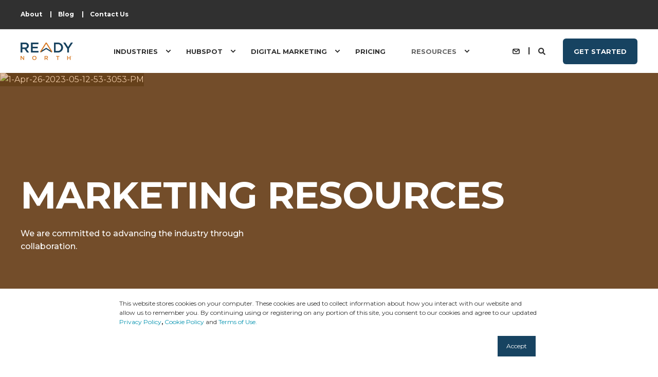

--- FILE ---
content_type: text/html; charset=UTF-8
request_url: https://www.readynorth.com/resources/guides
body_size: 16893
content:
<!doctype html><html lang="en"><head>
    <meta charset="utf-8">
    <title>Marketing Resources | Ready North</title>
    <link rel="shortcut icon" href="https://www.readynorth.com/hubfs/BF.com/Brightfind_Primary_Logo-1.png">
    <meta name="description" content="Access marketing strategy, plan, and timeline templates for free here.">

    <style>@font-face {
        font-family: "Montserrat";
        font-weight: 400;
        font-style: normal;
        font-display: swap;
        src: url("/_hcms/googlefonts/Montserrat/regular.woff2") format("woff2"), url("/_hcms/googlefonts/Montserrat/regular.woff") format("woff"),
             url("/_hcms/googlefonts/Montserrat/regular.woff2") format("woff2"), url("/_hcms/googlefonts/Montserrat/regular.woff") format("woff");
    }
@font-face {
        font-family: "Montserrat";
        font-weight: 500;
        font-style: normal;
        font-display: swap;
        src: url("/_hcms/googlefonts/Montserrat/500.woff2") format("woff2"), url("/_hcms/googlefonts/Montserrat/500.woff") format("woff"),
             url("/_hcms/googlefonts/Montserrat/regular.woff2") format("woff2"), url("/_hcms/googlefonts/Montserrat/regular.woff") format("woff");
    }
@font-face {
        font-family: "Montserrat";
        font-weight: 700;
        font-style: normal;
        font-display: swap;
        src: url("/_hcms/googlefonts/Montserrat/700.woff2") format("woff2"), url("/_hcms/googlefonts/Montserrat/700.woff") format("woff"),
             url("/_hcms/googlefonts/Montserrat/regular.woff2") format("woff2"), url("/_hcms/googlefonts/Montserrat/regular.woff") format("woff");
    }

            body {
                font-family: Montserrat;
            }
        @font-face {
        font-family: "Montserrat";
        font-weight: 400;
        font-style: normal;
        font-display: swap;
        src: url("/_hcms/googlefonts/Montserrat/regular.woff2") format("woff2"), url("/_hcms/googlefonts/Montserrat/regular.woff") format("woff"),
             url("/_hcms/googlefonts/Montserrat/regular.woff2") format("woff2"), url("/_hcms/googlefonts/Montserrat/regular.woff") format("woff");
    }
@font-face {
        font-family: "Montserrat";
        font-weight: 500;
        font-style: normal;
        font-display: swap;
        src: url("/_hcms/googlefonts/Montserrat/500.woff2") format("woff2"), url("/_hcms/googlefonts/Montserrat/500.woff") format("woff"),
             url("/_hcms/googlefonts/Montserrat/regular.woff2") format("woff2"), url("/_hcms/googlefonts/Montserrat/regular.woff") format("woff");
    }
@font-face {
        font-family: "Montserrat";
        font-weight: 700;
        font-style: normal;
        font-display: swap;
        src: url("/_hcms/googlefonts/Montserrat/700.woff2") format("woff2"), url("/_hcms/googlefonts/Montserrat/700.woff") format("woff"),
             url("/_hcms/googlefonts/Montserrat/regular.woff2") format("woff2"), url("/_hcms/googlefonts/Montserrat/regular.woff") format("woff");
    }
@font-face {
        font-family: "Montserrat";
        font-weight: 400;
        font-style: italic;
        font-display: swap;
        src: url("/_hcms/googlefonts/Montserrat/italic.woff2") format("woff2"), url("/_hcms/googlefonts/Montserrat/italic.woff") format("woff"),
             url("/_hcms/googlefonts/Montserrat/regular.woff2") format("woff2"), url("/_hcms/googlefonts/Montserrat/regular.woff") format("woff");
    }

            .pwr-header__skip {
                font-family: Montserrat;
            }</style>

    

    

    
        
        
    
    <meta name="viewport" content="width=device-width, initial-scale=1">

    <script src="/hs/hsstatic/jquery-libs/static-1.4/jquery/jquery-1.11.2.js"></script>
<script src="/hs/hsstatic/jquery-libs/static-1.4/jquery-migrate/jquery-migrate-1.2.1.js"></script>
<script>hsjQuery = window['jQuery'];</script>
    <meta property="og:description" content="Access marketing strategy, plan, and timeline templates for free here.">
    <meta property="og:title" content="Marketing Resources | Ready North">
    <meta name="twitter:description" content="Access marketing strategy, plan, and timeline templates for free here.">
    <meta name="twitter:title" content="Marketing Resources | Ready North">

    

    <script type="application/ld+json">
    {
        "@context": "https://schema.org",
        "@type": "Organization",
        "name": "Ready North",
        "logo": { 
            "@type": "ImageObject",
            "url": "https://www.readynorth.com/hubfs/BF.com/Brightfind_Primary_Logo.png"
        },
        "email": "info@readynorth.com","url": "https://www.readynorth.com/resources/guides",
        "address": {
            "@type": "PostalAddress",
            "addressCountry": "United States",
            "addressRegion": "Ohio",
            "addressLocality": "Cleveland",
            "postalCode":"44115",
            "streetAddress": "812 Huron Road"
        },
        "knowsLanguage": "en"
    }
</script>
    <style>
a.cta_button{-moz-box-sizing:content-box !important;-webkit-box-sizing:content-box !important;box-sizing:content-box !important;vertical-align:middle}.hs-breadcrumb-menu{list-style-type:none;margin:0px 0px 0px 0px;padding:0px 0px 0px 0px}.hs-breadcrumb-menu-item{float:left;padding:10px 0px 10px 10px}.hs-breadcrumb-menu-divider:before{content:'›';padding-left:10px}.hs-featured-image-link{border:0}.hs-featured-image{float:right;margin:0 0 20px 20px;max-width:50%}@media (max-width: 568px){.hs-featured-image{float:none;margin:0;width:100%;max-width:100%}}.hs-screen-reader-text{clip:rect(1px, 1px, 1px, 1px);height:1px;overflow:hidden;position:absolute !important;width:1px}
</style>

<link rel="stylesheet" href="https://www.readynorth.com/hubfs/hub_generated/template_assets/1/110691403961/1747375322220/template_pwr.min.css">

        <style>
            body {
                margin:0px;
            }
            img:not([src]):not([srcset]) {
                visibility:hidden;
            }
        </style>
    
<link class="hs-async-css" rel="preload" href="https://www.readynorth.com/hubfs/hub_generated/template_assets/1/110691918249/1747375325276/template_pwr-defer.min.css" as="style" onload="this.onload=null;this.rel='stylesheet'">
<noscript><link rel="stylesheet" href="https://www.readynorth.com/hubfs/hub_generated/template_assets/1/110691918249/1747375325276/template_pwr-defer.min.css"></noscript>
<style>#hs_cos_wrapper_header_page .pwr-header-logo,
#hs_cos_wrapper_header_page .pwr-header-logo__img {
  max-width:102px;
  height:auto;
}

@media (max-width:575px) {
  #hs_cos_wrapper_header_page .pwr-header-logo,
  #hs_cos_wrapper_header_page .pwr-header-logo__img { max-width:100px; }
}

#hs_cos_wrapper_header_page .scroll .pwr-header-logo,
#hs_cos_wrapper_header_page .scroll .pwr-header-logo__img--sticky {
  max-width:115px;
  height:auto;
}

@media (max-width:575px) {
  #hs_cos_wrapper_header_page .scroll .pwr-header-logo,
  #hs_cos_wrapper_header_page .scroll .pwr-header-logo__img--sticky { max-width:100px; }
}

#hs_cos_wrapper_header_page .pwr-header-logo img { vertical-align:middle; }
</style>
<link rel="stylesheet" href="https://www.readynorth.com/hubfs/hub_generated/template_assets/1/110686414172/1747375311539/template_pwr-burger.min.css" fetchpriority="low">
<link rel="stylesheet" href="https://www.readynorth.com/hubfs/hub_generated/template_assets/1/110691760939/1747375311009/template_scroll-shadow.min.css" fetchpriority="low">
<link rel="stylesheet" href="https://www.readynorth.com/hubfs/hub_generated/template_assets/1/110691846067/1747375321678/template_pwr-search.min.css" defer="true">
<link rel="stylesheet" href="https://www.readynorth.com/hubfs/hub_generated/template_assets/1/110691398020/1747375321952/template_pwr-form.min.css" defer="true">
<style>#hs_cos_wrapper_header_page .hs-search-field__suggestions li a { padding-right:130px; }

#hs_cos_wrapper_header_page .hs-search-field__suggestions a:before { content:''; }
</style>
<style>#hs_cos_wrapper_header_page .pwr-header-advanced-mm:nth-child(1) .pwr-adc__wrapper { --col-padding:30px; }
</style>
<link class="hs-async-css" rel="preload" href="https://www.readynorth.com/hubfs/hub_generated/template_assets/1/110683979335/1747375304796/template_advanced-content.min.css" as="style" onload="this.onload=null;this.rel='stylesheet'" fetchpriority="low">
<noscript><link rel="stylesheet" href="https://www.readynorth.com/hubfs/hub_generated/template_assets/1/110683979335/1747375304796/template_advanced-content.min.css"></noscript>
<style>#hs_cos_wrapper_header_page .pwr-header-advanced-mm:nth-child(2) .pwr-adc__wrapper { --col-padding:30px; }
</style>
<style>#hs_cos_wrapper_header_page .pwr-header-advanced-mm:nth-child(3) .pwr-adc__wrapper { --col-padding:30px; }
</style>
<style>#hs_cos_wrapper_header_page .pwr-header-advanced-mm:nth-child(4) .pwr-adc__wrapper { --col-padding:30px; }
</style>
<link rel="stylesheet" href="https://www.readynorth.com/hubfs/hub_generated/template_assets/1/110692007516/1747375320719/template_pwr-image.min.css">
<link rel="stylesheet" href="https://www.readynorth.com/hubfs/hub_generated/template_assets/1/110691407653/1747375309959/template_pwr-touch.min.css" fetchpriority="low">
<link rel="stylesheet" href="https://www.readynorth.com/hubfs/hub_generated/template_assets/1/110690608780/1747375321611/template_pwr-sec-image.min.css">
<style></style>
<link rel="stylesheet" href="https://www.readynorth.com/hubfs/hub_generated/template_assets/1/110683979337/1747375298846/template_pwr-filter.min.css">
<link class="hs-async-css" rel="preload" href="https://www.readynorth.com/hubfs/hub_generated/template_assets/1/110691398019/1747375304257/template_pwr-footer.min.css" as="style" onload="this.onload=null;this.rel='stylesheet'" fetchpriority="low">
<noscript><link rel="stylesheet" href="https://www.readynorth.com/hubfs/hub_generated/template_assets/1/110691398019/1747375304257/template_pwr-footer.min.css"></noscript>
<link class="hs-async-css" rel="preload" href="https://www.readynorth.com/hubfs/hub_generated/template_assets/1/110691390874/1747375312502/template_pwr-transitions.min.css" as="style" onload="this.onload=null;this.rel='stylesheet'">
<noscript><link rel="stylesheet" href="https://www.readynorth.com/hubfs/hub_generated/template_assets/1/110691390874/1747375312502/template_pwr-transitions.min.css"></noscript>
<link class="hs-async-css" rel="preload" href="https://www.readynorth.com/hubfs/hub_generated/template_assets/1/110691918242/1747375305416/template_custom-styles.min.css" as="style" onload="this.onload=null;this.rel='stylesheet'">
<noscript><link rel="stylesheet" href="https://www.readynorth.com/hubfs/hub_generated/template_assets/1/110691918242/1747375305416/template_custom-styles.min.css"></noscript>
<!-- Editor Styles -->
<style id="hs_editor_style" type="text/css">
.dnd_area-row-0-force-full-width-section > .row-fluid {
  max-width: none !important;
}
.dnd_area-row-1-force-full-width-section > .row-fluid {
  max-width: none !important;
}
/* HubSpot Styles (default) */
.dnd_area-row-0-padding {
  padding-top: 0px !important;
  padding-bottom: 0px !important;
  padding-left: 0px !important;
  padding-right: 0px !important;
}
.dnd_area-row-1-padding {
  padding-top: 0px !important;
  padding-bottom: 0px !important;
  padding-left: 0px !important;
  padding-right: 0px !important;
}
</style>
    

    
<!--  Added by GoogleAnalytics4 integration -->
<script>
var _hsp = window._hsp = window._hsp || [];
window.dataLayer = window.dataLayer || [];
function gtag(){dataLayer.push(arguments);}

var useGoogleConsentModeV2 = true;
var waitForUpdateMillis = 1000;


if (!window._hsGoogleConsentRunOnce) {
  window._hsGoogleConsentRunOnce = true;

  gtag('consent', 'default', {
    'ad_storage': 'denied',
    'analytics_storage': 'denied',
    'ad_user_data': 'denied',
    'ad_personalization': 'denied',
    'wait_for_update': waitForUpdateMillis
  });

  if (useGoogleConsentModeV2) {
    _hsp.push(['useGoogleConsentModeV2'])
  } else {
    _hsp.push(['addPrivacyConsentListener', function(consent){
      var hasAnalyticsConsent = consent && (consent.allowed || (consent.categories && consent.categories.analytics));
      var hasAdsConsent = consent && (consent.allowed || (consent.categories && consent.categories.advertisement));

      gtag('consent', 'update', {
        'ad_storage': hasAdsConsent ? 'granted' : 'denied',
        'analytics_storage': hasAnalyticsConsent ? 'granted' : 'denied',
        'ad_user_data': hasAdsConsent ? 'granted' : 'denied',
        'ad_personalization': hasAdsConsent ? 'granted' : 'denied'
      });
    }]);
  }
}

gtag('js', new Date());
gtag('set', 'developer_id.dZTQ1Zm', true);
gtag('config', 'G-373FRCBE7Y');
</script>
<script async src="https://www.googletagmanager.com/gtag/js?id=G-373FRCBE7Y"></script>

<!-- /Added by GoogleAnalytics4 integration -->

<!--  Added by GoogleTagManager integration -->
<script>
var _hsp = window._hsp = window._hsp || [];
window.dataLayer = window.dataLayer || [];
function gtag(){dataLayer.push(arguments);}

var useGoogleConsentModeV2 = true;
var waitForUpdateMillis = 1000;



var hsLoadGtm = function loadGtm() {
    if(window._hsGtmLoadOnce) {
      return;
    }

    if (useGoogleConsentModeV2) {

      gtag('set','developer_id.dZTQ1Zm',true);

      gtag('consent', 'default', {
      'ad_storage': 'denied',
      'analytics_storage': 'denied',
      'ad_user_data': 'denied',
      'ad_personalization': 'denied',
      'wait_for_update': waitForUpdateMillis
      });

      _hsp.push(['useGoogleConsentModeV2'])
    }

    (function(w,d,s,l,i){w[l]=w[l]||[];w[l].push({'gtm.start':
    new Date().getTime(),event:'gtm.js'});var f=d.getElementsByTagName(s)[0],
    j=d.createElement(s),dl=l!='dataLayer'?'&l='+l:'';j.async=true;j.src=
    'https://www.googletagmanager.com/gtm.js?id='+i+dl;f.parentNode.insertBefore(j,f);
    })(window,document,'script','dataLayer','GTM-5HM899V');

    window._hsGtmLoadOnce = true;
};

_hsp.push(['addPrivacyConsentListener', function(consent){
  if(consent.allowed || (consent.categories && consent.categories.analytics)){
    hsLoadGtm();
  }
}]);

</script>

<!-- /Added by GoogleTagManager integration -->

    <link rel="canonical" href="https://www.readynorth.com/resources/guides">

<!-- Global site tag (gtag.js) - Google Analytics -->
<script async src="https://www.googletagmanager.com/gtag/js?id=UA-2478505-1"></script>
<script>
  window.dataLayer = window.dataLayer || [];
  function gtag(){dataLayer.push(arguments);}
  gtag('js', new Date());

  gtag('config', 'UA-2478505-1');
  gtag('config', 'G-373FRCBE7Y');
</script>
<meta property="og:url" content="https://www.readynorth.com/resources/guides">
<meta name="twitter:card" content="summary">
<meta http-equiv="content-language" content="en">





  
  <meta name="generator" content="HubSpot"></head>
  <body>
<!--  Added by GoogleTagManager integration -->
<noscript><iframe src="https://www.googletagmanager.com/ns.html?id=GTM-5HM899V" height="0" width="0" style="display:none;visibility:hidden"></iframe></noscript>

<!-- /Added by GoogleTagManager integration -->

    <div class="body-wrapper   hs-content-id-112934311187 hs-site-page page hs-content-path-resources-guides hs-content-name-rn-23-resource-center   
    pwr-v--46 line-numbers" data-aos-global-disable="phone" data-aos-global-offset="250" data-aos-global-delay="50" data-aos-global-duration="400"><div id="hs_cos_wrapper_page_settings" class="hs_cos_wrapper hs_cos_wrapper_widget hs_cos_wrapper_type_module" style="" data-hs-cos-general-type="widget" data-hs-cos-type="module"></div><div data-global-resource-path="@marketplace/maka_Agency/POWER THEME/templates/partials/header.html"><header class="header">

    
    <a href="#main-content" class="pwr-header__skip">Skip to content</a><div class="header__container"><div id="hs_cos_wrapper_header_page" class="hs_cos_wrapper hs_cos_wrapper_widget hs_cos_wrapper_type_module" style="" data-hs-cos-general-type="widget" data-hs-cos-type="module"><!-- templateType: none -->
<style>
    .pwr--page-editor-fix {
        max-height: 120px;
    }
 </style><div id="pwr-header-top" class="pwr-header-top vanilla   pwr-header-top--mobile pwr-header-top--mobile-fixed  pwr--dark  pwr--page-editor-fix ">
  <div class="pwr-header-top__content-wrapper page-center pwr--clearfix"><div class="pwr-header-top__menu pwr-header-top__menu--dark pwr-js-menu">
        <span id="hs_cos_wrapper_menu_111017456912" class="hs_cos_wrapper hs_cos_wrapper_widget hs_cos_wrapper_type_menu" style="" data-hs-cos-general-type="widget" data-hs-cos-type="menu"><div class="hs-menu-wrapper pwr-a11y-menu no-flyouts hs-menu-flow-horizontal" aria-label="top" role="navigation" data-sitemap-name="default" id="hs_menu_wrapper_menu_111017456912" data-menu-id="111017456912" ">
            <ul role="menu">
                
                    <li class="hs-menu-item hs-menu-depth-1 " role="none">
        <a href="https://www.readynorth.com/about-us" role="menuitem"><span class="focus-target">About</span></a>
    </li>
                    
                    <li class="hs-menu-item hs-menu-depth-1 " role="none">
        <a href="https://www.readynorth.com/blog" role="menuitem"><span class="focus-target">Blog</span></a>
    </li>
                    
                    <li class="hs-menu-item hs-menu-depth-1 " role="none">
        <a href="https://www.readynorth.com/contact-us" role="menuitem"><span class="focus-target">Contact Us</span></a>
    </li>
                    </ul>
        </div></span>
    </div><div class="pwr-header-top__icon-close-wrapper">
      <span class="pwr-header-top__icon-close"></span>
    </div></div>
</div>



<div id="pwr-js-burger" class="pwr-burger closed vanilla pwr--light pwr--page-editor-fix ">
  <a href="#" id="pwr-js-burger__trigger-close" aria-label="Close Burger Menu" class="pwr-burger__trigger-close vanilla">
    Close <span class="pwr-burger__icon-close"></span>
  </a>
          
            
          
          <div class="pwr-burger__menu pwr-js-menu pwr-scroll-shadow__wrapper pwr-scroll-shadow__wrapper--vert pwr-scroll-shadow__root pwr-scroll-shadow__root--vert"><span id="hs_cos_wrapper_menu_111018613029" class="hs_cos_wrapper hs_cos_wrapper_widget hs_cos_wrapper_type_menu" style="" data-hs-cos-general-type="widget" data-hs-cos-type="menu"><div class="hs-menu-wrapper pwr-a11y-menu no-flyouts hs-menu-flow-vertical" aria-label="burger" role="navigation" data-sitemap-name="default" id="hs_menu_wrapper_menu_111018613029" data-menu-id="111018613029" ">
            <ul role="menu">
                
                    <li class="hs-menu-item hs-menu-depth-1 hs-item-has-children" role="none">
        <a href="javascript:;" role="menuitem" tabindex="-1">Industries</a>
    <div class="pwr-menu_submenu-btn keyboard-clickable" role="menuitem" tabindex="0" aria-label="Expand Industries">
        <div class="pwr-menu_submenu-arrow"></div>
    </div><ul role="menu" class="hs-menu-children-wrapper pwr-menu_submenu-child-wrapper">
            <li class="hs-menu-item hs-menu-depth-2 " role="none">
        <a href="https://www.readynorth.com/industries/manufacturing" role="menuitem"><span class="focus-target">Manufacturing</span></a>
    </li>
            <li class="hs-menu-item hs-menu-depth-2 " role="none">
        <a href="https://www.readynorth.com/industries/professional-services" role="menuitem"><span class="focus-target">Professional Services</span></a>
    </li>
            <li class="hs-menu-item hs-menu-depth-2 " role="none">
        <a href="https://www.readynorth.com/industries/associations" role="menuitem"><span class="focus-target">Associations</span></a>
    </li>
            <li class="hs-menu-item hs-menu-depth-2 " role="none">
        <a href="https://www.readynorth.com/industries/other" role="menuitem"><span class="focus-target">Other</span></a>
    </li></ul>
    </li>
                    
                    <li class="hs-menu-item hs-menu-depth-1 hs-item-has-children" role="none">
        <a href="javascript:;" role="menuitem" tabindex="-1">HubSpot</a>
    <div class="pwr-menu_submenu-btn keyboard-clickable" role="menuitem" tabindex="0" aria-label="Expand HubSpot">
        <div class="pwr-menu_submenu-arrow"></div>
    </div><ul role="menu" class="hs-menu-children-wrapper pwr-menu_submenu-child-wrapper">
            <li class="hs-menu-item hs-menu-depth-2 " role="none">
        <a href="https://www.readynorth.com/hubspot/our-hubspot-approach" role="menuitem"><span class="focus-target">Our Approach</span></a>
    </li>
            <li class="hs-menu-item hs-menu-depth-2 " role="none">
        <a href="https://www.readynorth.com/hubspot/marketing-hub/" role="menuitem"><span class="focus-target">Marketing Hub</span></a>
    </li>
            <li class="hs-menu-item hs-menu-depth-2 " role="none">
        <a href="https://www.readynorth.com/hubspot/sales-hub" role="menuitem"><span class="focus-target">Sales Hub</span></a>
    </li>
            <li class="hs-menu-item hs-menu-depth-2 " role="none">
        <a href="https://www.readynorth.com/hubspot/service-hub" role="menuitem"><span class="focus-target">Service Hub</span></a>
    </li>
            <li class="hs-menu-item hs-menu-depth-2 " role="none">
        <a href="https://www.readynorth.com/hubspot/cms-hub" role="menuitem"><span class="focus-target">CMS Hub</span></a>
    </li>
            <li class="hs-menu-item hs-menu-depth-2 " role="none">
        <a href="https://www.readynorth.com/hubspot/integrations" role="menuitem"><span class="focus-target">Integrations</span></a>
    </li></ul>
    </li>
                    
                    <li class="hs-menu-item hs-menu-depth-1 hs-item-has-children" role="none">
        <a href="javascript:;" role="menuitem" tabindex="-1">Digital Marketing</a>
    <div class="pwr-menu_submenu-btn keyboard-clickable" role="menuitem" tabindex="0" aria-label="Expand Digital Marketing">
        <div class="pwr-menu_submenu-arrow"></div>
    </div><ul role="menu" class="hs-menu-children-wrapper pwr-menu_submenu-child-wrapper">
            <li class="hs-menu-item hs-menu-depth-2 " role="none">
        <a href="https://www.readynorth.com/digital-marketing/foundational-strategy/" role="menuitem"><span class="focus-target">Foundational Strategy</span></a>
    </li>
            <li class="hs-menu-item hs-menu-depth-2 " role="none">
        <a href="https://www.readynorth.com/digital-marketing/content-marketing" role="menuitem"><span class="focus-target">Content Marketing</span></a>
    </li>
            <li class="hs-menu-item hs-menu-depth-2 " role="none">
        <a href="https://www.readynorth.com/digital-marketing/lead-generation" role="menuitem"><span class="focus-target">Lead Generation</span></a>
    </li>
            <li class="hs-menu-item hs-menu-depth-2 " role="none">
        <a href="https://www.readynorth.com/digital-marketing/website-optimization" role="menuitem"><span class="focus-target">Website Optimization</span></a>
    </li>
            <li class="hs-menu-item hs-menu-depth-2 " role="none">
        <a href="https://www.readynorth.com/digital-marketing/reporting" role="menuitem"><span class="focus-target">Reporting</span></a>
    </li></ul>
    </li>
                    
                    <li class="hs-menu-item hs-menu-depth-1 " role="none">
        <a href="https://www.readynorth.com/point-pricing" role="menuitem"><span class="focus-target">Pricing</span></a>
    </li>
                    
                    <li class="hs-menu-item hs-menu-depth-1 hs-item-has-children active-branch" role="none">
        <a href="javascript:;" role="menuitem" tabindex="-1">Resources</a>
    <div class="pwr-menu_submenu-btn keyboard-clickable" role="menuitem" tabindex="0" aria-label="Expand Resources">
        <div class="pwr-menu_submenu-arrow"></div>
    </div><ul role="menu" class="hs-menu-children-wrapper pwr-menu_submenu-child-wrapper">
            <li class="hs-menu-item hs-menu-depth-2  active-branch active" role="none">
        <a href="https://www.readynorth.com/resources/guides" role="menuitem" aria-current="page"><span class="focus-target">Guides</span></a>
    </li>
            <li class="hs-menu-item hs-menu-depth-2 " role="none">
        <a href="https://www.readynorth.com/blog" role="menuitem"><span class="focus-target">Blog</span></a>
    </li></ul>
    </li>
                    </ul>
        </div></span></div><div class="pwr-burger-bottom-bar pwr-a11y-menu"><div class="pwr-burger-bottom-bar__item hs-search-field">
      <a href="#" id="pwr-js-burger-search__trigger" class="pwr-burger-bottom-bar__item-link pwr-burger-search__trigger" tabindex="-1">
        <div class="pwr-header-right-bar__icon pwr--padding-r-sm"><span id="hs_cos_wrapper_header_page_" class="hs_cos_wrapper hs_cos_wrapper_widget hs_cos_wrapper_type_icon" style="" data-hs-cos-general-type="widget" data-hs-cos-type="icon"><svg version="1.0" xmlns="http://www.w3.org/2000/svg" viewbox="0 0 512 512" aria-hidden="true"><g id="search1_layer"><path d="M505 442.7L405.3 343c-4.5-4.5-10.6-7-17-7H372c27.6-35.3 44-79.7 44-128C416 93.1 322.9 0 208 0S0 93.1 0 208s93.1 208 208 208c48.3 0 92.7-16.4 128-44v16.3c0 6.4 2.5 12.5 7 17l99.7 99.7c9.4 9.4 24.6 9.4 33.9 0l28.3-28.3c9.4-9.4 9.4-24.6.1-34zM208 336c-70.7 0-128-57.2-128-128 0-70.7 57.2-128 128-128 70.7 0 128 57.2 128 128 0 70.7-57.2 128-128 128z" /></g></svg></span></div>
        <span>SEARCH</span>
        <div class="pwr-menu_submenu-btn keyboard-clickable" role="menuitem" tabindex="0" aria-label="Expand SEARCH">
        <div class="pwr-menu_submenu-arrow"></div>
    </div>
      </a>
      <div id="pwr-js-burger-search__inner" class="pwr-burger-bottom-bar__inner pwr-burger-search__inner pwr-form pwr-form--style-1">
    <div id="hs-search-field__translations"></div>

    <div class="hs-search-field__bar"> 
        <form action="/hs-search-results">
            <div class="pwr--relative">
                <input type="text" id="pwr-js-burger-search__input" class="pwr-burger-search__input hs-search-field__input" name="term" autocomplete="off" aria-label="Enter search Term" placeholder="Type search here">
          <button class="pwr-search-field__icon" type="submit" aria-label="Perform Search"><span id="hs_cos_wrapper_header_page_" class="hs_cos_wrapper hs_cos_wrapper_widget hs_cos_wrapper_type_icon" style="" data-hs-cos-general-type="widget" data-hs-cos-type="icon"><svg version="1.0" xmlns="http://www.w3.org/2000/svg" viewbox="0 0 512 512" aria-hidden="true"><g id="search2_layer"><path d="M505 442.7L405.3 343c-4.5-4.5-10.6-7-17-7H372c27.6-35.3 44-79.7 44-128C416 93.1 322.9 0 208 0S0 93.1 0 208s93.1 208 208 208c48.3 0 92.7-16.4 128-44v16.3c0 6.4 2.5 12.5 7 17l99.7 99.7c9.4 9.4 24.6 9.4 33.9 0l28.3-28.3c9.4-9.4 9.4-24.6.1-34zM208 336c-70.7 0-128-57.2-128-128 0-70.7 57.2-128 128-128 70.7 0 128 57.2 128 128 0 70.7-57.2 128-128 128z" /></g></svg></span></button>
            </div>
            <input type="hidden" name="limit" value="9"><input type="hidden" name="property" value="title"><input type="hidden" name="property" value="description"><input type="hidden" name="property" value="html"><input type="hidden" name="property" value="author_full_name"><input type="hidden" name="property" value="author_handle"><input type="hidden" name="property" value="tag"><input type="hidden" name="type" value="SITE_PAGE"><input type="hidden" name="type" value="LISTING_PAGE"><input type="hidden" name="type" value="BLOG_POST"><input type="hidden" name="type" value="LANDING_PAGE"><input type="hidden" name="groupId" value="732131137"></form>
    </div></div>
    </div><div class="pwr-burger-bottom-bar__item pwr--margin-b-sm">
      <a href="#" id="pwr-js-burger-contact__trigger" class="pwr-burger-bottom-bar__item-link pwr-burger-contact__trigger" tabindex="-1">
        <div class="pwr-header-right-bar__icon pwr--padding-r-sm"><div class="pwr-header-right-bar__icon pwr-icon">
      <svg version="1.0" xmlns="http://www.w3.org/2000/svg" viewbox="0 0 16 16" aria-hidden="true"><path d="M13 2a3 3 0 0 1 2.995 2.824L16 5v6a3 3 0 0 1-2.824 2.995L13 14H3a3 3 0 0 1-2.995-2.824L0 11V5a3 3 0 0 1 2.824-2.995L3 2h10Zm1 3.514-5.378 4.27a1 1 0 0 1-1.14.07l-.104-.07L2 5.514V11a1 1 0 0 0 .883.993L3 12h10a1 1 0 0 0 .993-.883L14 11V5.514ZM12.69 4H3.309L8 7.723 12.69 4Z"></path></svg>
    </div></div>
        <span>CONTACT</span>
        <div class="pwr-menu_submenu-btn keyboard-clickable" role="menuitem" tabindex="0" aria-label="Expand CONTACT">
        <div class="pwr-menu_submenu-arrow"></div>
    </div>
      </a>
      <div id="pwr-js-burger-contact__inner" class="pwr-burger-bottom-bar__inner pwr-burger-contact__inner"><span class="pwr-burger-contact__title">E-MAIL:</span>
        <a href="mailto:info@readynorth.com" class="pwr-burger-bottom-bar__item-link pwr-burger-contact__link" category="header-navigation" action="email" label="email">info@readynorth.com</a></div>
    </div><div class="pwr-burger-bottom-bar__item pwr-cta pwr-cta--primary-solid  ">                   
        <a href="https://www.readynorth.com/contact-us?hsLang=en" target="_blank" rel="noopener" class="pwr-cta_button " role="button">Get Started</a>
      </div></div>
</div><div id="pwr-header-fixed__spacer" class="pwr-header-fixed__spacer vanilla"></div><div id="pwr-header-fixed" class="pwr-header vanilla pwr-header-fixed  pwr--light  pwr-header--dark-on-scroll  pwr--page-editor-fix " data-mm-anim-fot-reveal="true" data-mm-anim-slide="true" data-mm-anim-fade="true">
  <div class="page-center pwr-header--padding">
    <div class="pwr-header-full pwr--clearfix">
      <div class="pwr-header-logo pwr-header-logo--has-sticky"><a class="pwr-header__logo-link" href="https://www.readynorth.com/?hsLang=en" aria-label="Back to Home">
        
        
        
        <img src="https://www.readynorth.com/hs-fs/hubfs/Ready%20North%20(RN)%20Logo_BlueOrange_Trademark.png?width=800&amp;height=269&amp;name=Ready%20North%20(RN)%20Logo_BlueOrange_Trademark.png" alt="Ready North (RN) Logo_BlueOrange_Trademark" class="pwr-header-logo__img" width="800" height="269" srcset="https://www.readynorth.com/hs-fs/hubfs/Ready%20North%20(RN)%20Logo_BlueOrange_Trademark.png?width=400&amp;height=135&amp;name=Ready%20North%20(RN)%20Logo_BlueOrange_Trademark.png 400w, https://www.readynorth.com/hs-fs/hubfs/Ready%20North%20(RN)%20Logo_BlueOrange_Trademark.png?width=800&amp;height=269&amp;name=Ready%20North%20(RN)%20Logo_BlueOrange_Trademark.png 800w, https://www.readynorth.com/hs-fs/hubfs/Ready%20North%20(RN)%20Logo_BlueOrange_Trademark.png?width=1200&amp;height=404&amp;name=Ready%20North%20(RN)%20Logo_BlueOrange_Trademark.png 1200w, https://www.readynorth.com/hs-fs/hubfs/Ready%20North%20(RN)%20Logo_BlueOrange_Trademark.png?width=1600&amp;height=538&amp;name=Ready%20North%20(RN)%20Logo_BlueOrange_Trademark.png 1600w, https://www.readynorth.com/hs-fs/hubfs/Ready%20North%20(RN)%20Logo_BlueOrange_Trademark.png?width=2000&amp;height=673&amp;name=Ready%20North%20(RN)%20Logo_BlueOrange_Trademark.png 2000w, https://www.readynorth.com/hs-fs/hubfs/Ready%20North%20(RN)%20Logo_BlueOrange_Trademark.png?width=2400&amp;height=807&amp;name=Ready%20North%20(RN)%20Logo_BlueOrange_Trademark.png 2400w" sizes="(max-width: 800px) 100vw, 800px"><img src="https://www.readynorth.com/hs-fs/hubfs/Ready%20North%20Logo_AllWhite-1.png?width=1078&amp;height=363&amp;name=Ready%20North%20Logo_AllWhite-1.png" alt="Ready North Logo_AllWhite-1" class="pwr-header-logo__img--sticky" width="1078" height="363" fetchpriority="low" decoding="async" srcset="https://www.readynorth.com/hs-fs/hubfs/Ready%20North%20Logo_AllWhite-1.png?width=539&amp;height=182&amp;name=Ready%20North%20Logo_AllWhite-1.png 539w, https://www.readynorth.com/hs-fs/hubfs/Ready%20North%20Logo_AllWhite-1.png?width=1078&amp;height=363&amp;name=Ready%20North%20Logo_AllWhite-1.png 1078w, https://www.readynorth.com/hs-fs/hubfs/Ready%20North%20Logo_AllWhite-1.png?width=1617&amp;height=545&amp;name=Ready%20North%20Logo_AllWhite-1.png 1617w, https://www.readynorth.com/hs-fs/hubfs/Ready%20North%20Logo_AllWhite-1.png?width=2156&amp;height=726&amp;name=Ready%20North%20Logo_AllWhite-1.png 2156w, https://www.readynorth.com/hs-fs/hubfs/Ready%20North%20Logo_AllWhite-1.png?width=2695&amp;height=908&amp;name=Ready%20North%20Logo_AllWhite-1.png 2695w, https://www.readynorth.com/hs-fs/hubfs/Ready%20North%20Logo_AllWhite-1.png?width=3234&amp;height=1089&amp;name=Ready%20North%20Logo_AllWhite-1.png 3234w" sizes="(max-width: 1078px) 100vw, 1078px"></a>
      </div><div id="pwr-js-header__menu" class="pwr-header__menu   pwr-header__menu--adv-mega-menu pwr-header__menu--mega-menu " style="left: 13%;"><div class="pwr-js-menu"><span id="hs_cos_wrapper_menu_111018613029" class="hs_cos_wrapper hs_cos_wrapper_widget hs_cos_wrapper_type_menu" style="" data-hs-cos-general-type="widget" data-hs-cos-type="menu"><div class="hs-menu-wrapper pwr-a11y-menu flyouts hs-menu-flow-horizontal" aria-label="main" role="navigation" data-sitemap-name="default" id="hs_menu_wrapper_menu_111018613029" data-menu-id="111018613029" ">
            <ul role="menu">
                
                    <li class="hs-menu-item hs-menu-depth-1 hs-item-has-children" role="none">
        <a href="javascript:;" role="menuitem" tabindex="-1">Industries</a>
    <div class="pwr-menu_submenu-btn keyboard-clickable" role="menuitem" tabindex="0" aria-label="Expand Industries" aria-haspopup="true">
        <div class="pwr-menu_submenu-arrow"></div>
    </div><ul role="menu" class="hs-menu-children-wrapper pwr-menu_submenu-child-wrapper">
            <li class="hs-menu-item hs-menu-depth-2 " role="none">
        <a href="https://www.readynorth.com/industries/manufacturing" role="menuitem"><span class="focus-target">Manufacturing</span></a>
    </li>
            <li class="hs-menu-item hs-menu-depth-2 " role="none">
        <a href="https://www.readynorth.com/industries/professional-services" role="menuitem"><span class="focus-target">Professional Services</span></a>
    </li>
            <li class="hs-menu-item hs-menu-depth-2 " role="none">
        <a href="https://www.readynorth.com/industries/associations" role="menuitem"><span class="focus-target">Associations</span></a>
    </li>
            <li class="hs-menu-item hs-menu-depth-2 " role="none">
        <a href="https://www.readynorth.com/industries/other" role="menuitem"><span class="focus-target">Other</span></a>
    </li></ul>
    </li>
                    
                    <li class="hs-menu-item hs-menu-depth-1 hs-item-has-children" role="none">
        <a href="javascript:;" role="menuitem" tabindex="-1">HubSpot</a>
    <div class="pwr-menu_submenu-btn keyboard-clickable" role="menuitem" tabindex="0" aria-label="Expand HubSpot" aria-haspopup="true">
        <div class="pwr-menu_submenu-arrow"></div>
    </div><ul role="menu" class="hs-menu-children-wrapper pwr-menu_submenu-child-wrapper">
            <li class="hs-menu-item hs-menu-depth-2 " role="none">
        <a href="https://www.readynorth.com/hubspot/our-hubspot-approach" role="menuitem"><span class="focus-target">Our Approach</span></a>
    </li>
            <li class="hs-menu-item hs-menu-depth-2 " role="none">
        <a href="https://www.readynorth.com/hubspot/marketing-hub/" role="menuitem"><span class="focus-target">Marketing Hub</span></a>
    </li>
            <li class="hs-menu-item hs-menu-depth-2 " role="none">
        <a href="https://www.readynorth.com/hubspot/sales-hub" role="menuitem"><span class="focus-target">Sales Hub</span></a>
    </li>
            <li class="hs-menu-item hs-menu-depth-2 " role="none">
        <a href="https://www.readynorth.com/hubspot/service-hub" role="menuitem"><span class="focus-target">Service Hub</span></a>
    </li>
            <li class="hs-menu-item hs-menu-depth-2 " role="none">
        <a href="https://www.readynorth.com/hubspot/cms-hub" role="menuitem"><span class="focus-target">CMS Hub</span></a>
    </li>
            <li class="hs-menu-item hs-menu-depth-2 " role="none">
        <a href="https://www.readynorth.com/hubspot/integrations" role="menuitem"><span class="focus-target">Integrations</span></a>
    </li></ul>
    </li>
                    
                    <li class="hs-menu-item hs-menu-depth-1 hs-item-has-children" role="none">
        <a href="javascript:;" role="menuitem" tabindex="-1">Digital Marketing</a>
    <div class="pwr-menu_submenu-btn keyboard-clickable" role="menuitem" tabindex="0" aria-label="Expand Digital Marketing" aria-haspopup="true">
        <div class="pwr-menu_submenu-arrow"></div>
    </div><ul role="menu" class="hs-menu-children-wrapper pwr-menu_submenu-child-wrapper">
            <li class="hs-menu-item hs-menu-depth-2 " role="none">
        <a href="https://www.readynorth.com/digital-marketing/foundational-strategy/" role="menuitem"><span class="focus-target">Foundational Strategy</span></a>
    </li>
            <li class="hs-menu-item hs-menu-depth-2 " role="none">
        <a href="https://www.readynorth.com/digital-marketing/content-marketing" role="menuitem"><span class="focus-target">Content Marketing</span></a>
    </li>
            <li class="hs-menu-item hs-menu-depth-2 " role="none">
        <a href="https://www.readynorth.com/digital-marketing/lead-generation" role="menuitem"><span class="focus-target">Lead Generation</span></a>
    </li>
            <li class="hs-menu-item hs-menu-depth-2 " role="none">
        <a href="https://www.readynorth.com/digital-marketing/website-optimization" role="menuitem"><span class="focus-target">Website Optimization</span></a>
    </li>
            <li class="hs-menu-item hs-menu-depth-2 " role="none">
        <a href="https://www.readynorth.com/digital-marketing/reporting" role="menuitem"><span class="focus-target">Reporting</span></a>
    </li></ul>
    </li>
                    
                    <li class="hs-menu-item hs-menu-depth-1 " role="none">
        <a href="https://www.readynorth.com/point-pricing" role="menuitem"><span class="focus-target">Pricing</span></a>
    </li>
                    
                    <li class="hs-menu-item hs-menu-depth-1 hs-item-has-children active-branch" role="none">
        <a href="javascript:;" role="menuitem" tabindex="-1">Resources</a>
    <div class="pwr-menu_submenu-btn keyboard-clickable" role="menuitem" tabindex="0" aria-label="Expand Resources" aria-haspopup="true">
        <div class="pwr-menu_submenu-arrow"></div>
    </div><ul role="menu" class="hs-menu-children-wrapper pwr-menu_submenu-child-wrapper">
            <li class="hs-menu-item hs-menu-depth-2  active-branch active" role="none">
        <a href="https://www.readynorth.com/resources/guides" role="menuitem" aria-current="page"><span class="focus-target">Guides</span></a>
    </li>
            <li class="hs-menu-item hs-menu-depth-2 " role="none">
        <a href="https://www.readynorth.com/blog" role="menuitem"><span class="focus-target">Blog</span></a>
    </li></ul>
    </li>
                    </ul>
        </div></span></div></div><div id="pwr-js-header-right-bar" class="pwr-header-right-bar "><div class="pwr-header-right-bar__item pwr-header-right-bar__phone focus-target__icon">
            <a href="#" class="pwr-header-right-bar__link pwr-js-click-prevent-default pwr-menu_submenu-btn" aria-label="Open Contact"><div class="pwr-header-right-bar__icon pwr-icon">
      <svg version="1.0" xmlns="http://www.w3.org/2000/svg" viewbox="0 0 16 16" aria-hidden="true"><path d="M13 2a3 3 0 0 1 2.995 2.824L16 5v6a3 3 0 0 1-2.824 2.995L13 14H3a3 3 0 0 1-2.995-2.824L0 11V5a3 3 0 0 1 2.824-2.995L3 2h10Zm1 3.514-5.378 4.27a1 1 0 0 1-1.14.07l-.104-.07L2 5.514V11a1 1 0 0 0 .883.993L3 12h10a1 1 0 0 0 .993-.883L14 11V5.514ZM12.69 4H3.309L8 7.723 12.69 4Z"></path></svg>
    </div></a>
            <div class="pwr-dropdown pwr-dropdown--phone pwr-menu_submenu-child-wrapper"><span class="pwr-dropdown__title">E-MAIL:</span>
                <a href="mailto:info@readynorth.com" class="pwr-dropdown__link" category="header-navigation" action="email" label="email">info@readynorth.com</a></div>
          </div><div class="pwr-header-right-bar__item vanilla pwr-header-right-bar__search focus-target__icon">
          <a href="#" id="pwr-js-header-search__trigger" aria-label="Open Search" class="pwr-header-right-bar__link">
            <div class="pwr-header-right-bar__icon"><span id="hs_cos_wrapper_header_page_" class="hs_cos_wrapper hs_cos_wrapper_widget hs_cos_wrapper_type_icon" style="" data-hs-cos-general-type="widget" data-hs-cos-type="icon"><svg version="1.0" xmlns="http://www.w3.org/2000/svg" viewbox="0 0 512 512" aria-hidden="true"><g id="search3_layer"><path d="M505 442.7L405.3 343c-4.5-4.5-10.6-7-17-7H372c27.6-35.3 44-79.7 44-128C416 93.1 322.9 0 208 0S0 93.1 0 208s93.1 208 208 208c48.3 0 92.7-16.4 128-44v16.3c0 6.4 2.5 12.5 7 17l99.7 99.7c9.4 9.4 24.6 9.4 33.9 0l28.3-28.3c9.4-9.4 9.4-24.6.1-34zM208 336c-70.7 0-128-57.2-128-128 0-70.7 57.2-128 128-128 70.7 0 128 57.2 128 128 0 70.7-57.2 128-128 128z" /></g></svg></span></div>
          </a>
        </div><div class="pwr-header-right-bar__item pwr-header-right-bar__cta pwr-cta pwr-cta--primary-solid  ">
            <a href="https://www.readynorth.com/contact-us?hsLang=en" target="_blank" rel="noopener" class="pwr-cta_button " role="button">Get Started</a>
          </div></div><div id="pwr-js-header-search" class="pwr-header-search vanilla hs-search-field">
        <div class="pwr-header-search__inner">
    <div id="hs-search-field__translations"></div>

    <div class="hs-search-field__bar"> 
        <form action="/hs-search-results">
            <div class="pwr--relative">
                <input type="text" id="pwr-header-search__input" class="pwr-header-search__input hs-search-field__input hs-search-field__input" name="term" autocomplete="off" aria-label="Enter search Term" placeholder="">
            <button class="pwr-search-field__icon" type="submit" aria-label="Perform Search"><span id="hs_cos_wrapper_header_page_" class="hs_cos_wrapper hs_cos_wrapper_widget hs_cos_wrapper_type_icon" style="" data-hs-cos-general-type="widget" data-hs-cos-type="icon"><svg version="1.0" xmlns="http://www.w3.org/2000/svg" viewbox="0 0 512 512" aria-hidden="true"><g id="search4_layer"><path d="M505 442.7L405.3 343c-4.5-4.5-10.6-7-17-7H372c27.6-35.3 44-79.7 44-128C416 93.1 322.9 0 208 0S0 93.1 0 208s93.1 208 208 208c48.3 0 92.7-16.4 128-44v16.3c0 6.4 2.5 12.5 7 17l99.7 99.7c9.4 9.4 24.6 9.4 33.9 0l28.3-28.3c9.4-9.4 9.4-24.6.1-34zM208 336c-70.7 0-128-57.2-128-128 0-70.7 57.2-128 128-128 70.7 0 128 57.2 128 128 0 70.7-57.2 128-128 128z" /></g></svg></span></button>
            <a href="#" id="pwr-js-header-search__close" aria-label="Close Search" class="pwr-header-search__close">
              <span class="pwr-header-search__close-icon"></span>
            </a>
            </div>
            <input type="hidden" name="limit" value="9"><input type="hidden" name="property" value="title"><input type="hidden" name="property" value="description"><input type="hidden" name="property" value="html"><input type="hidden" name="property" value="author_full_name"><input type="hidden" name="property" value="author_handle"><input type="hidden" name="property" value="tag"><input type="hidden" name="type" value="SITE_PAGE"><input type="hidden" name="type" value="LISTING_PAGE"><input type="hidden" name="type" value="BLOG_POST"><input type="hidden" name="type" value="LANDING_PAGE"><input type="hidden" name="groupId" value="732131137"><div class="hs-search-field__suggestions">
                <div class="pwr-suggestions-panel">
                    <div class="pwr-suggestions--title"></div>
                    <div class="pwr-suggestions-wrapper"></div>
                </div>
            </div></form>
    </div></div>
      </div><a href="#" id="pwr-js-burger__trigger-open" aria-label="Open Burger Menu" " class="pwr-burger__trigger-open vanilla keyboard-clickable  pwr-burger__trigger-open--mobile-only">
        <div class="pwr-burger__icon-open">
          <span></span>
        </div>
      </a><div class="pwr-header-top__toggle-wrapper ">
        <div class="pwr-header-top__toggle"></div>
      </div></div>
  </div>
        
        <div class="pwr-header-advanced-mms"><div class="pwr-header-advanced-mm pwr-header-advanced-mm--custom-width pwr-header-advanced-mm--shadow   pwr--relative" data-target="1" style="max-width: 900px;">
                    <div class="pwr-adc pwr-adc__height-mode--standard pwr-adc--border-top pwr--light lazyload" style="">
                        <picture class="pwr--abs-full pwr-bg"><source srcset="https://www.readynorth.com/hs-fs/hubfs/2023%20Website%20Redesign/RN_2023%20Website_%20Banner%20Images%20(4)%20(1).png?width=300&amp;name=RN_2023%20Website_%20Banner%20Images%20(4)%20(1).png 300w, https://www.readynorth.com/hs-fs/hubfs/2023%20Website%20Redesign/RN_2023%20Website_%20Banner%20Images%20(4)%20(1).png?width=575&amp;name=RN_2023%20Website_%20Banner%20Images%20(4)%20(1).png 575w, https://www.readynorth.com/hs-fs/hubfs/2023%20Website%20Redesign/RN_2023%20Website_%20Banner%20Images%20(4)%20(1).png?width=767&amp;name=RN_2023%20Website_%20Banner%20Images%20(4)%20(1).png 767w, https://www.readynorth.com/hs-fs/hubfs/2023%20Website%20Redesign/RN_2023%20Website_%20Banner%20Images%20(4)%20(1).png?width=862&amp;name=RN_2023%20Website_%20Banner%20Images%20(4)%20(1).png 862w" media="(max-width: 575px)" \><source srcset="https://www.readynorth.com/hs-fs/hubfs/2023%20Website%20Redesign/RN_2023%20Website_%20Banner%20Images%20(4)%20(1).png?width=767&amp;name=RN_2023%20Website_%20Banner%20Images%20(4)%20(1).png 767w, https://www.readynorth.com/hs-fs/hubfs/2023%20Website%20Redesign/RN_2023%20Website_%20Banner%20Images%20(4)%20(1).png?width=991&amp;name=RN_2023%20Website_%20Banner%20Images%20(4)%20(1).png 991w, https://www.readynorth.com/hs-fs/hubfs/2023%20Website%20Redesign/RN_2023%20Website_%20Banner%20Images%20(4)%20(1).png?width=1150&amp;name=RN_2023%20Website_%20Banner%20Images%20(4)%20(1).png 1150w" media="(max-width: 767px)" \>
                <source srcset="https://www.readynorth.com/hs-fs/hubfs/2023%20Website%20Redesign/RN_2023%20Website_%20Banner%20Images%20(4)%20(1).png?width=991&amp;name=RN_2023%20Website_%20Banner%20Images%20(4)%20(1).png 991w, https://www.readynorth.com/hs-fs/hubfs/2023%20Website%20Redesign/RN_2023%20Website_%20Banner%20Images%20(4)%20(1).png?width=1199&amp;name=RN_2023%20Website_%20Banner%20Images%20(4)%20(1).png 1199w, https://www.readynorth.com/hs-fs/hubfs/2023%20Website%20Redesign/RN_2023%20Website_%20Banner%20Images%20(4)%20(1).png?width=1486&amp;name=RN_2023%20Website_%20Banner%20Images%20(4)%20(1).png 1486w" media="(max-width: 991px)" \>
                <source srcset="https://www.readynorth.com/hs-fs/hubfs/2023%20Website%20Redesign/RN_2023%20Website_%20Banner%20Images%20(4)%20(1).png?width=1199&amp;name=RN_2023%20Website_%20Banner%20Images%20(4)%20(1).png 1199w, https://www.readynorth.com/hs-fs/hubfs/2023%20Website%20Redesign/RN_2023%20Website_%20Banner%20Images%20(4)%20(1).png?width=1798&amp;name=RN_2023%20Website_%20Banner%20Images%20(4)%20(1).png 1798w" media="(max-width: 1199px)" \><source srcset="https://www.readynorth.com/hs-fs/hubfs/2023%20Website%20Redesign/RN_2023%20Website_%20Banner%20Images%20(4)%20(1).png?width=2000&amp;name=RN_2023%20Website_%20Banner%20Images%20(4)%20(1).png 2000w, https://www.readynorth.com/hs-fs/hubfs/2023%20Website%20Redesign/RN_2023%20Website_%20Banner%20Images%20(4)%20(1).png?width=3000&amp;name=RN_2023%20Website_%20Banner%20Images%20(4)%20(1).png 3000w" media="(max-width: 2000px)" \><source media="(max-width: 1199px)" srcset="[data-uri]"><img src="https://www.readynorth.com/hs-fs/hubfs/2023%20Website%20Redesign/RN_2023%20Website_%20Banner%20Images%20(4)%20(1).png?width=300&amp;name=RN_2023%20Website_%20Banner%20Images%20(4)%20(1).png" srcset="https://www.readynorth.com/hs-fs/hubfs/2023%20Website%20Redesign/RN_2023%20Website_%20Banner%20Images%20(4)%20(1).png?width=300&amp;name=RN_2023%20Website_%20Banner%20Images%20(4)%20(1).png 300w, https://www.readynorth.com/hs-fs/hubfs/2023%20Website%20Redesign/RN_2023%20Website_%20Banner%20Images%20(4)%20(1).png?width=575&amp;name=RN_2023%20Website_%20Banner%20Images%20(4)%20(1).png 575w, https://www.readynorth.com/hs-fs/hubfs/2023%20Website%20Redesign/RN_2023%20Website_%20Banner%20Images%20(4)%20(1).png?width=767&amp;name=RN_2023%20Website_%20Banner%20Images%20(4)%20(1).png 767w, https://www.readynorth.com/hs-fs/hubfs/2023%20Website%20Redesign/RN_2023%20Website_%20Banner%20Images%20(4)%20(1).png?width=991&amp;name=RN_2023%20Website_%20Banner%20Images%20(4)%20(1).png 991w, https://www.readynorth.com/hs-fs/hubfs/2023%20Website%20Redesign/RN_2023%20Website_%20Banner%20Images%20(4)%20(1).png?width=1199&amp;name=RN_2023%20Website_%20Banner%20Images%20(4)%20(1).png 1199w, https://www.readynorth.com/hs-fs/hubfs/2023%20Website%20Redesign/RN_2023%20Website_%20Banner%20Images%20(4)%20(1).png?width=1200&amp;name=RN_2023%20Website_%20Banner%20Images%20(4)%20(1).png 1200w" loading="lazy" alt="Ready North Who We Serve" style="object-fit: cover;object-position: top;width:100%;height:100%;" fetchpriority="low" decoding="async">

        </picture><div class="pwr--abs-full pwr-bg-overlay" style="background-color: rgba(48, 48, 48, 0.55)"></div><div class="pwr-adc__wrapper"><div class="pwr-adc-main  pwr--relative"><div class="pwr-adc__cols pwr-adc-main__cols   pwr--relative">
	<div class="pwr-adc__col pwr-adc__col--width-6 pwr--align-fcol-t   pwr--relative lazyload" style="">
        

        <div class="pwr-adc__content-wrappers "><div class="pwr-adc__content-wrapper pwr-adc__content-wrapper--ix-1-1-1 pwr-adc__content-wrapper--padding pwr-adc__content-wrapper--border-radius 
                            pwr--align-fcol-t   pwr--align-l   pwr--dark pwr--relative lazyload" style="
        -webkit-backdrop-filter: blur(12px); backdrop-filter: blur(12px); background-color: rgba(244, 246, 250, 0.15); 
    " data-index="1">
                    

                    <div class="pwr-adc-content pwr-adc-content--text "><div class="pwr-adc-content__text pwr-rich-text"><h4>We Love Clients with High Growth Goals</h4>
<p>We primarily work with clients in the manufacturing / industrial, professional services, and association industries.&nbsp;</p>
<p>Don't fit in the industries listed above? We've got you covered! Reach out and let's talk about how we can work on an ongoing or project basis.</p>
<p><!--HubSpot Call-to-Action Code --><span class="hs-cta-wrapper" id="hs-cta-wrapper-2124f3a9-c8c1-4f96-b962-17c82254cc07"><span class="hs-cta-node hs-cta-2124f3a9-c8c1-4f96-b962-17c82254cc07" id="hs-cta-2124f3a9-c8c1-4f96-b962-17c82254cc07"><!--[if lte IE 8]><div id="hs-cta-ie-element"></div><![endif]--><a href="https://cta-redirect.hubspot.com/cta/redirect/883/2124f3a9-c8c1-4f96-b962-17c82254cc07" target="_blank" rel="noopener"><img class="hs-cta-img" id="hs-cta-img-2124f3a9-c8c1-4f96-b962-17c82254cc07" style="border-width:0px;" src="https://no-cache.hubspot.com/cta/default/883/2124f3a9-c8c1-4f96-b962-17c82254cc07.png" alt="CONTACT US"></a></span><script charset="utf-8" src="/hs/cta/cta/current.js"></script><script type="text/javascript"> hbspt.cta._relativeUrls=true;hbspt.cta.load(883, '2124f3a9-c8c1-4f96-b962-17c82254cc07', {"useNewLoader":"true","region":"na1"}); </script></span><!-- end HubSpot Call-to-Action Code --></p></div></div></div></div>								
	</div>
	<div class="pwr-adc__col pwr-adc__col--width-6 pwr--align-fcol-t   pwr--relative lazyload" style="">
        

        <div class="pwr-adc__content-wrappers "><div class="pwr-adc__content-wrapper pwr-adc__content-wrapper--ix-1-2-1 
                            pwr--align-fcol-t   pwr--align-l   pwr--dark pwr--relative lazyload" style="
        
    " data-index="1">
                    

                    <div class="pwr-adc-content pwr-adc-content--text "><div class="pwr-adc-content__text pwr-rich-text"><h4>WHO WE SERVE</h4></div></div></div><div class="pwr-adc__content-wrapper pwr-adc__content-wrapper--ix-1-2-2 
                            pwr--align-fcol-t   pwr--align-l   pwr--dark pwr--relative lazyload" style="
        
    " data-index="2">
                    

                    <div class="pwr-adc-content pwr-adc-content--menu "><div class="pwr-adc-content__menu pwr-js-menu">
            <span id="hs_cos_wrapper_menu_112318155268" class="hs_cos_wrapper hs_cos_wrapper_widget hs_cos_wrapper_type_menu" style="" data-hs-cos-general-type="widget" data-hs-cos-type="menu"><div class="hs-menu-wrapper pwr-a11y-menu no-flyouts hs-menu-flow-vertical" role="navigation" data-sitemap-name="default" id="hs_menu_wrapper_menu_112318155268" data-menu-id="112318155268" ">
            <ul role="menu">
                
                    <li class="hs-menu-item hs-menu-depth-1 " role="none">
        <a href="https://www.readynorth.com/industries/manufacturing" role="menuitem"><span class="focus-target">Manufacturing</span></a>
    </li>
                    
                    <li class="hs-menu-item hs-menu-depth-1 " role="none">
        <a href="https://www.readynorth.com/industries/professional-services" role="menuitem"><span class="focus-target">Professional Services</span></a>
    </li>
                    
                    <li class="hs-menu-item hs-menu-depth-1 " role="none">
        <a href="https://www.readynorth.com/industries/associations" role="menuitem"><span class="focus-target">Associations</span></a>
    </li>
                    
                    <li class="hs-menu-item hs-menu-depth-1 " role="none">
        <a href="https://www.readynorth.com/industries/other" role="menuitem"><span class="focus-target">Other</span></a>
    </li>
                    </ul>
        </div></span>
        </div></div></div></div>								
	</div></div>
                            </div></div>
                    </div>				
                </div><div class="pwr-header-advanced-mm pwr-header-advanced-mm--custom-width pwr-header-advanced-mm--shadow   pwr--relative" data-target="2" style="max-width: 900px;">
                    <div class="pwr-adc pwr-adc__height-mode--standard pwr-adc--border-top pwr--light lazyload" style="">
                        <picture class="pwr--abs-full pwr-bg"><source srcset="https://www.readynorth.com/hs-fs/hubfs/2023%20Website%20Redesign/HubSpot%20Mega%20Menu%20(2)%20(1).png?width=300&amp;name=HubSpot%20Mega%20Menu%20(2)%20(1).png 300w, https://www.readynorth.com/hs-fs/hubfs/2023%20Website%20Redesign/HubSpot%20Mega%20Menu%20(2)%20(1).png?width=575&amp;name=HubSpot%20Mega%20Menu%20(2)%20(1).png 575w, https://www.readynorth.com/hs-fs/hubfs/2023%20Website%20Redesign/HubSpot%20Mega%20Menu%20(2)%20(1).png?width=767&amp;name=HubSpot%20Mega%20Menu%20(2)%20(1).png 767w, https://www.readynorth.com/hs-fs/hubfs/2023%20Website%20Redesign/HubSpot%20Mega%20Menu%20(2)%20(1).png?width=862&amp;name=HubSpot%20Mega%20Menu%20(2)%20(1).png 862w" media="(max-width: 575px)" \><source srcset="https://www.readynorth.com/hs-fs/hubfs/2023%20Website%20Redesign/HubSpot%20Mega%20Menu%20(2)%20(1).png?width=767&amp;name=HubSpot%20Mega%20Menu%20(2)%20(1).png 767w, https://www.readynorth.com/hs-fs/hubfs/2023%20Website%20Redesign/HubSpot%20Mega%20Menu%20(2)%20(1).png?width=991&amp;name=HubSpot%20Mega%20Menu%20(2)%20(1).png 991w, https://www.readynorth.com/hs-fs/hubfs/2023%20Website%20Redesign/HubSpot%20Mega%20Menu%20(2)%20(1).png?width=1150&amp;name=HubSpot%20Mega%20Menu%20(2)%20(1).png 1150w" media="(max-width: 767px)" \>
                <source srcset="https://www.readynorth.com/hs-fs/hubfs/2023%20Website%20Redesign/HubSpot%20Mega%20Menu%20(2)%20(1).png?width=991&amp;name=HubSpot%20Mega%20Menu%20(2)%20(1).png 991w, https://www.readynorth.com/hs-fs/hubfs/2023%20Website%20Redesign/HubSpot%20Mega%20Menu%20(2)%20(1).png?width=1199&amp;name=HubSpot%20Mega%20Menu%20(2)%20(1).png 1199w, https://www.readynorth.com/hs-fs/hubfs/2023%20Website%20Redesign/HubSpot%20Mega%20Menu%20(2)%20(1).png?width=1486&amp;name=HubSpot%20Mega%20Menu%20(2)%20(1).png 1486w" media="(max-width: 991px)" \>
                <source srcset="https://www.readynorth.com/hs-fs/hubfs/2023%20Website%20Redesign/HubSpot%20Mega%20Menu%20(2)%20(1).png?width=1199&amp;name=HubSpot%20Mega%20Menu%20(2)%20(1).png 1199w, https://www.readynorth.com/hs-fs/hubfs/2023%20Website%20Redesign/HubSpot%20Mega%20Menu%20(2)%20(1).png?width=1798&amp;name=HubSpot%20Mega%20Menu%20(2)%20(1).png 1798w" media="(max-width: 1199px)" \><source srcset="https://www.readynorth.com/hs-fs/hubfs/2023%20Website%20Redesign/HubSpot%20Mega%20Menu%20(2)%20(1).png?width=2000&amp;name=HubSpot%20Mega%20Menu%20(2)%20(1).png 2000w, https://www.readynorth.com/hs-fs/hubfs/2023%20Website%20Redesign/HubSpot%20Mega%20Menu%20(2)%20(1).png?width=3000&amp;name=HubSpot%20Mega%20Menu%20(2)%20(1).png 3000w" media="(max-width: 2000px)" \><source media="(max-width: 1199px)" srcset="[data-uri]"><img src="https://www.readynorth.com/hs-fs/hubfs/2023%20Website%20Redesign/HubSpot%20Mega%20Menu%20(2)%20(1).png?width=300&amp;name=HubSpot%20Mega%20Menu%20(2)%20(1).png" srcset="https://www.readynorth.com/hs-fs/hubfs/2023%20Website%20Redesign/HubSpot%20Mega%20Menu%20(2)%20(1).png?width=300&amp;name=HubSpot%20Mega%20Menu%20(2)%20(1).png 300w, https://www.readynorth.com/hs-fs/hubfs/2023%20Website%20Redesign/HubSpot%20Mega%20Menu%20(2)%20(1).png?width=575&amp;name=HubSpot%20Mega%20Menu%20(2)%20(1).png 575w, https://www.readynorth.com/hs-fs/hubfs/2023%20Website%20Redesign/HubSpot%20Mega%20Menu%20(2)%20(1).png?width=767&amp;name=HubSpot%20Mega%20Menu%20(2)%20(1).png 767w, https://www.readynorth.com/hs-fs/hubfs/2023%20Website%20Redesign/HubSpot%20Mega%20Menu%20(2)%20(1).png?width=991&amp;name=HubSpot%20Mega%20Menu%20(2)%20(1).png 991w, https://www.readynorth.com/hs-fs/hubfs/2023%20Website%20Redesign/HubSpot%20Mega%20Menu%20(2)%20(1).png?width=1199&amp;name=HubSpot%20Mega%20Menu%20(2)%20(1).png 1199w, https://www.readynorth.com/hs-fs/hubfs/2023%20Website%20Redesign/HubSpot%20Mega%20Menu%20(2)%20(1).png?width=1200&amp;name=HubSpot%20Mega%20Menu%20(2)%20(1).png 1200w" loading="lazy" alt="HubSpot Mega Menu V2" style="object-fit: cover;object-position: top;width:100%;height:100%;" fetchpriority="low" decoding="async">

        </picture><div class="pwr--abs-full pwr-bg-overlay" style="background-color: rgba(48, 48, 48, 0.55)"></div><div class="pwr-adc__wrapper"><div class="pwr-adc-main  pwr--relative"><div class="pwr-adc__cols pwr-adc-main__cols   pwr--relative">
	<div class="pwr-adc__col pwr-adc__col--width-6 pwr--align-fcol-t   pwr--relative lazyload" style="">
        

        <div class="pwr-adc__content-wrappers "><div class="pwr-adc__content-wrapper pwr-adc__content-wrapper--ix-2-1-1 pwr-adc__content-wrapper--padding pwr-adc__content-wrapper--border-radius 
                            pwr--align-fcol-t   pwr--align-l   pwr--dark pwr--relative lazyload" style="
        -webkit-backdrop-filter: blur(12px); backdrop-filter: blur(12px); background-color: rgba(244, 246, 250, 0.15); 
    " data-index="1">
                    

                    <div class="pwr-adc-content pwr-adc-content--text "><div class="pwr-adc-content__text pwr-rich-text"><h4>See What’s Possible with HubSpot and Ready North</h4>
<p>We drive growth and make impactful change in our clients’ marketing, sales, and service programs with HubSpot. From onboarding to optimization and all the steps in between, our team has you covered.</p></div></div></div></div>								
	</div>
	<div class="pwr-adc__col pwr-adc__col--width-6 pwr--align-fcol-t   pwr--relative lazyload" style="">
        

        <div class="pwr-adc__content-wrappers "><div class="pwr-adc__content-wrapper pwr-adc__content-wrapper--ix-2-2-1 
                            pwr--align-fcol-t   pwr--align-l   pwr--dark pwr--relative lazyload" style="
        
    " data-index="1">
                    

                    <div class="pwr-adc-content pwr-adc-content--text "><div class="pwr-adc-content__text pwr-rich-text"><h4>HUBS WE SUPPORT</h4></div></div></div><div class="pwr-adc__content-wrapper pwr-adc__content-wrapper--ix-2-2-2 
                            pwr--align-fcol-t   pwr--align-l   pwr--dark pwr--relative lazyload" style="
        
    " data-index="2">
                    

                    <div class="pwr-adc-content pwr-adc-content--menu "><div class="pwr-adc-content__menu pwr-js-menu">
            <span id="hs_cos_wrapper_menu_113174988458" class="hs_cos_wrapper hs_cos_wrapper_widget hs_cos_wrapper_type_menu" style="" data-hs-cos-general-type="widget" data-hs-cos-type="menu"><div class="hs-menu-wrapper pwr-a11y-menu no-flyouts hs-menu-flow-vertical" role="navigation" data-sitemap-name="default" id="hs_menu_wrapper_menu_113174988458" data-menu-id="113174988458" ">
            <ul role="menu">
                
                    <li class="hs-menu-item hs-menu-depth-1 " role="none">
        <a href="https://www.readynorth.com/hubspot/our-hubspot-approach" role="menuitem"><span class="focus-target">Our Approach</span></a>
    </li>
                    
                    <li class="hs-menu-item hs-menu-depth-1 " role="none">
        <a href="https://www.readynorth.com/hubspot/marketing-hub/" role="menuitem"><span class="focus-target">Marketing Hub</span></a>
    </li>
                    
                    <li class="hs-menu-item hs-menu-depth-1 " role="none">
        <a href="https://www.readynorth.com/hubspot/sales-hub" role="menuitem"><span class="focus-target">Sales Hub</span></a>
    </li>
                    
                    <li class="hs-menu-item hs-menu-depth-1 " role="none">
        <a href="https://www.readynorth.com/hubspot/service-hub" role="menuitem"><span class="focus-target">Service Hub</span></a>
    </li>
                    
                    <li class="hs-menu-item hs-menu-depth-1 " role="none">
        <a href="https://www.readynorth.com/hubspot/cms-hub" role="menuitem"><span class="focus-target">CMS Hub</span></a>
    </li>
                    
                    <li class="hs-menu-item hs-menu-depth-1 " role="none">
        <a href="https://www.readynorth.com/hubspot/integrations" role="menuitem"><span class="focus-target">Integrations</span></a>
    </li>
                    </ul>
        </div></span>
        </div></div></div></div>								
	</div></div>
                            </div></div>
                    </div>				
                </div><div class="pwr-header-advanced-mm pwr-header-advanced-mm--custom-width pwr-header-advanced-mm--shadow   pwr--relative" data-target="3" style="max-width: 900px;">
                    <div class="pwr-adc pwr-adc__height-mode--standard pwr-adc--border-top pwr--light lazyload" style="">
                        <picture class="pwr--abs-full pwr-bg"><source srcset="https://www.readynorth.com/hs-fs/hubfs/2023%20Website%20Redesign/Services%20Hub%203%20(3).jpg?width=300&amp;name=Services%20Hub%203%20(3).jpg 300w, https://www.readynorth.com/hs-fs/hubfs/2023%20Website%20Redesign/Services%20Hub%203%20(3).jpg?width=575&amp;name=Services%20Hub%203%20(3).jpg 575w, https://www.readynorth.com/hs-fs/hubfs/2023%20Website%20Redesign/Services%20Hub%203%20(3).jpg?width=767&amp;name=Services%20Hub%203%20(3).jpg 767w, https://www.readynorth.com/hs-fs/hubfs/2023%20Website%20Redesign/Services%20Hub%203%20(3).jpg?width=862&amp;name=Services%20Hub%203%20(3).jpg 862w" media="(max-width: 575px)" \><source srcset="https://www.readynorth.com/hs-fs/hubfs/2023%20Website%20Redesign/Services%20Hub%203%20(3).jpg?width=767&amp;name=Services%20Hub%203%20(3).jpg 767w, https://www.readynorth.com/hs-fs/hubfs/2023%20Website%20Redesign/Services%20Hub%203%20(3).jpg?width=991&amp;name=Services%20Hub%203%20(3).jpg 991w, https://www.readynorth.com/hs-fs/hubfs/2023%20Website%20Redesign/Services%20Hub%203%20(3).jpg?width=1150&amp;name=Services%20Hub%203%20(3).jpg 1150w" media="(max-width: 767px)" \>
                <source srcset="https://www.readynorth.com/hs-fs/hubfs/2023%20Website%20Redesign/Services%20Hub%203%20(3).jpg?width=991&amp;name=Services%20Hub%203%20(3).jpg 991w, https://www.readynorth.com/hs-fs/hubfs/2023%20Website%20Redesign/Services%20Hub%203%20(3).jpg?width=1199&amp;name=Services%20Hub%203%20(3).jpg 1199w, https://www.readynorth.com/hs-fs/hubfs/2023%20Website%20Redesign/Services%20Hub%203%20(3).jpg?width=1486&amp;name=Services%20Hub%203%20(3).jpg 1486w" media="(max-width: 991px)" \>
                <source srcset="https://www.readynorth.com/hs-fs/hubfs/2023%20Website%20Redesign/Services%20Hub%203%20(3).jpg?width=1199&amp;name=Services%20Hub%203%20(3).jpg 1199w, https://www.readynorth.com/hs-fs/hubfs/2023%20Website%20Redesign/Services%20Hub%203%20(3).jpg?width=1798&amp;name=Services%20Hub%203%20(3).jpg 1798w" media="(max-width: 1199px)" \><source srcset="https://www.readynorth.com/hs-fs/hubfs/2023%20Website%20Redesign/Services%20Hub%203%20(3).jpg?width=2000&amp;name=Services%20Hub%203%20(3).jpg 2000w, https://www.readynorth.com/hs-fs/hubfs/2023%20Website%20Redesign/Services%20Hub%203%20(3).jpg?width=3000&amp;name=Services%20Hub%203%20(3).jpg 3000w" media="(max-width: 2000px)" \><source media="(max-width: 1199px)" srcset="[data-uri]"><img src="https://www.readynorth.com/hs-fs/hubfs/2023%20Website%20Redesign/Services%20Hub%203%20(3).jpg?width=300&amp;name=Services%20Hub%203%20(3).jpg" srcset="https://www.readynorth.com/hs-fs/hubfs/2023%20Website%20Redesign/Services%20Hub%203%20(3).jpg?width=300&amp;name=Services%20Hub%203%20(3).jpg 300w, https://www.readynorth.com/hs-fs/hubfs/2023%20Website%20Redesign/Services%20Hub%203%20(3).jpg?width=575&amp;name=Services%20Hub%203%20(3).jpg 575w, https://www.readynorth.com/hs-fs/hubfs/2023%20Website%20Redesign/Services%20Hub%203%20(3).jpg?width=767&amp;name=Services%20Hub%203%20(3).jpg 767w, https://www.readynorth.com/hs-fs/hubfs/2023%20Website%20Redesign/Services%20Hub%203%20(3).jpg?width=991&amp;name=Services%20Hub%203%20(3).jpg 991w, https://www.readynorth.com/hs-fs/hubfs/2023%20Website%20Redesign/Services%20Hub%203%20(3).jpg?width=1199&amp;name=Services%20Hub%203%20(3).jpg 1199w, https://www.readynorth.com/hs-fs/hubfs/2023%20Website%20Redesign/Services%20Hub%203%20(3).jpg?width=2000&amp;name=Services%20Hub%203%20(3).jpg 2000w" loading="lazy" alt="Services Hub 3 (3)" style="object-fit: cover;object-position: top;width:100%;height:100%;" fetchpriority="low" decoding="async">

        </picture><div class="pwr--abs-full pwr-bg-overlay" style="background-color: rgba(23, 67, 97, 0.55)"></div><div class="pwr-adc__wrapper"><div class="pwr-adc-main  pwr--relative"><div class="pwr-adc__cols pwr-adc-main__cols   pwr--relative">
	<div class="pwr-adc__col pwr-adc__col--width-6 pwr--align-fcol-t   pwr--relative lazyload" style="">
        

        <div class="pwr-adc__content-wrappers "><div class="pwr-adc__content-wrapper pwr-adc__content-wrapper--ix-3-1-1 pwr-adc__content-wrapper--padding pwr-adc__content-wrapper--border-radius 
                            pwr--align-fcol-t   pwr--align-l   pwr--dark pwr--relative lazyload" style="
        -webkit-backdrop-filter: blur(12px); backdrop-filter: blur(12px); background-color: rgba(244, 246, 250, 0.15); 
    " data-index="1">
                    

                    <div class="pwr-adc-content pwr-adc-content--text "><div class="pwr-adc-content__text pwr-rich-text"><h4>Customized Marketing Solutions</h4>
<p>Your business is unique. Each service is designed entirely around your challenges and goals. See how you can establish a personalized marketing plan, based on your definition of success.</p></div></div></div></div>								
	</div>
	<div class="pwr-adc__col pwr-adc__col--width-6 pwr--align-fcol-t   pwr--relative lazyload" style="">
        

        <div class="pwr-adc__content-wrappers "><div class="pwr-adc__content-wrapper pwr-adc__content-wrapper--ix-3-2-1 
                            pwr--align-fcol-t   pwr--align-l   pwr--dark pwr--relative lazyload" style="
        
    " data-index="1">
                    

                    <div class="pwr-adc-content pwr-adc-content--text "><div class="pwr-adc-content__text pwr-rich-text"><h4>DIGITAL MARKETING SERVICES</h4></div></div></div><div class="pwr-adc__content-wrapper pwr-adc__content-wrapper--ix-3-2-2 
                            pwr--align-fcol-t   pwr--align-l   pwr--dark pwr--relative lazyload" style="
        
    " data-index="2">
                    

                    <div class="pwr-adc-content pwr-adc-content--menu "><div class="pwr-adc-content__menu pwr-js-menu">
            <span id="hs_cos_wrapper_menu_113168038764" class="hs_cos_wrapper hs_cos_wrapper_widget hs_cos_wrapper_type_menu" style="" data-hs-cos-general-type="widget" data-hs-cos-type="menu"><div class="hs-menu-wrapper pwr-a11y-menu no-flyouts hs-menu-flow-vertical" role="navigation" data-sitemap-name="default" id="hs_menu_wrapper_menu_113168038764" data-menu-id="113168038764" ">
            <ul role="menu">
                
                    <li class="hs-menu-item hs-menu-depth-1 " role="none">
        <a href="https://www.readynorth.com/digital-marketing/foundational-strategy/" role="menuitem"><span class="focus-target">Foundational Strategy</span></a>
    </li>
                    
                    <li class="hs-menu-item hs-menu-depth-1 " role="none">
        <a href="https://www.readynorth.com/digital-marketing/content-marketing" role="menuitem"><span class="focus-target">Content Marketing</span></a>
    </li>
                    
                    <li class="hs-menu-item hs-menu-depth-1 " role="none">
        <a href="https://www.readynorth.com/digital-marketing/lead-generation" role="menuitem"><span class="focus-target">Lead Generation</span></a>
    </li>
                    
                    <li class="hs-menu-item hs-menu-depth-1 " role="none">
        <a href="https://www.readynorth.com/digital-marketing/website-optimization" role="menuitem"><span class="focus-target">Website Optimization</span></a>
    </li>
                    
                    <li class="hs-menu-item hs-menu-depth-1 " role="none">
        <a href="https://www.readynorth.com/digital-marketing/reporting" role="menuitem"><span class="focus-target">Reporting</span></a>
    </li>
                    </ul>
        </div></span>
        </div></div></div></div>								
	</div></div>
                            </div></div>
                    </div>				
                </div><div class="pwr-header-advanced-mm pwr-header-advanced-mm--custom-width pwr-header-advanced-mm--shadow   pwr--relative" data-target="5" style="max-width: 900px;">
                    <div class="pwr-adc pwr-adc__height-mode--standard pwr-adc--border-top pwr--light lazyload" style="">
                        <picture class="pwr--abs-full pwr-bg"><source srcset="https://www.readynorth.com/hs-fs/hubfs/RN%20Website%20-%20Homepage%20Digital%20Marketing%20Module%201.png?width=300&amp;name=RN%20Website%20-%20Homepage%20Digital%20Marketing%20Module%201.png 300w, https://www.readynorth.com/hs-fs/hubfs/RN%20Website%20-%20Homepage%20Digital%20Marketing%20Module%201.png?width=575&amp;name=RN%20Website%20-%20Homepage%20Digital%20Marketing%20Module%201.png 575w, https://www.readynorth.com/hs-fs/hubfs/RN%20Website%20-%20Homepage%20Digital%20Marketing%20Module%201.png?width=767&amp;name=RN%20Website%20-%20Homepage%20Digital%20Marketing%20Module%201.png 767w, https://www.readynorth.com/hs-fs/hubfs/RN%20Website%20-%20Homepage%20Digital%20Marketing%20Module%201.png?width=862&amp;name=RN%20Website%20-%20Homepage%20Digital%20Marketing%20Module%201.png 862w" media="(max-width: 575px)" \><source srcset="https://www.readynorth.com/hs-fs/hubfs/RN%20Website%20-%20Homepage%20Digital%20Marketing%20Module%201.png?width=767&amp;name=RN%20Website%20-%20Homepage%20Digital%20Marketing%20Module%201.png 767w, https://www.readynorth.com/hs-fs/hubfs/RN%20Website%20-%20Homepage%20Digital%20Marketing%20Module%201.png?width=991&amp;name=RN%20Website%20-%20Homepage%20Digital%20Marketing%20Module%201.png 991w, https://www.readynorth.com/hs-fs/hubfs/RN%20Website%20-%20Homepage%20Digital%20Marketing%20Module%201.png?width=1150&amp;name=RN%20Website%20-%20Homepage%20Digital%20Marketing%20Module%201.png 1150w" media="(max-width: 767px)" \>
                <source srcset="https://www.readynorth.com/hs-fs/hubfs/RN%20Website%20-%20Homepage%20Digital%20Marketing%20Module%201.png?width=991&amp;name=RN%20Website%20-%20Homepage%20Digital%20Marketing%20Module%201.png 991w, https://www.readynorth.com/hs-fs/hubfs/RN%20Website%20-%20Homepage%20Digital%20Marketing%20Module%201.png?width=1199&amp;name=RN%20Website%20-%20Homepage%20Digital%20Marketing%20Module%201.png 1199w, https://www.readynorth.com/hs-fs/hubfs/RN%20Website%20-%20Homepage%20Digital%20Marketing%20Module%201.png?width=1486&amp;name=RN%20Website%20-%20Homepage%20Digital%20Marketing%20Module%201.png 1486w" media="(max-width: 991px)" \>
                <source srcset="https://www.readynorth.com/hs-fs/hubfs/RN%20Website%20-%20Homepage%20Digital%20Marketing%20Module%201.png?width=1199&amp;name=RN%20Website%20-%20Homepage%20Digital%20Marketing%20Module%201.png 1199w, https://www.readynorth.com/hs-fs/hubfs/RN%20Website%20-%20Homepage%20Digital%20Marketing%20Module%201.png?width=1798&amp;name=RN%20Website%20-%20Homepage%20Digital%20Marketing%20Module%201.png 1798w" media="(max-width: 1199px)" \><source srcset="https://www.readynorth.com/hs-fs/hubfs/RN%20Website%20-%20Homepage%20Digital%20Marketing%20Module%201.png?width=2000&amp;name=RN%20Website%20-%20Homepage%20Digital%20Marketing%20Module%201.png 2000w, https://www.readynorth.com/hs-fs/hubfs/RN%20Website%20-%20Homepage%20Digital%20Marketing%20Module%201.png?width=3000&amp;name=RN%20Website%20-%20Homepage%20Digital%20Marketing%20Module%201.png 3000w" media="(max-width: 2000px)" \><source media="(max-width: 1199px)" srcset="[data-uri]"><img src="https://www.readynorth.com/hs-fs/hubfs/RN%20Website%20-%20Homepage%20Digital%20Marketing%20Module%201.png?width=300&amp;name=RN%20Website%20-%20Homepage%20Digital%20Marketing%20Module%201.png" srcset="https://www.readynorth.com/hs-fs/hubfs/RN%20Website%20-%20Homepage%20Digital%20Marketing%20Module%201.png?width=300&amp;name=RN%20Website%20-%20Homepage%20Digital%20Marketing%20Module%201.png 300w, https://www.readynorth.com/hs-fs/hubfs/RN%20Website%20-%20Homepage%20Digital%20Marketing%20Module%201.png?width=575&amp;name=RN%20Website%20-%20Homepage%20Digital%20Marketing%20Module%201.png 575w, https://www.readynorth.com/hs-fs/hubfs/RN%20Website%20-%20Homepage%20Digital%20Marketing%20Module%201.png?width=767&amp;name=RN%20Website%20-%20Homepage%20Digital%20Marketing%20Module%201.png 767w, https://www.readynorth.com/hs-fs/hubfs/RN%20Website%20-%20Homepage%20Digital%20Marketing%20Module%201.png?width=800&amp;name=RN%20Website%20-%20Homepage%20Digital%20Marketing%20Module%201.png 800w" loading="lazy" alt="Hands placed on a map" style="object-fit: cover;object-position: top;width:100%;height:100%;" fetchpriority="low" decoding="async">

        </picture><div class="pwr--abs-full pwr-bg-overlay" style="background-color: rgba(23, 67, 97, 0.55)"></div><div class="pwr-adc__wrapper"><div class="pwr-adc-main  pwr--relative"><div class="pwr-adc__cols pwr-adc-main__cols   pwr--relative">
	<div class="pwr-adc__col pwr-adc__col--width-6 pwr--align-fcol-t   pwr--relative lazyload" style="">
        

        <div class="pwr-adc__content-wrappers "><div class="pwr-adc__content-wrapper pwr-adc__content-wrapper--ix-4-1-1 pwr-adc__content-wrapper--padding pwr-adc__content-wrapper--border-radius 
                            pwr--align-fcol-t   pwr--align-l   pwr--dark pwr--relative lazyload" style="
        -webkit-backdrop-filter: blur(12px); backdrop-filter: blur(12px); background-color: rgba(255, 255, 255, 0.15); 
    " data-index="1">
                    

                    <div class="pwr-adc-content pwr-adc-content--text "><div class="pwr-adc-content__text pwr-rich-text"><h4><span style="color: #ffffff;"><a href="https://www.readynorth.com/blog?hsLang=en" rel="noopener" style="color: #ffffff;">Learn From the Experts</a></span></h4>
<p>We’re not shy about sharing our knowledge, expertise, and actionable insights you can use to improve your performance. Check out our blog for the latest in what’s new in the world of marketing.</p></div></div><div class="pwr-adc-content pwr-adc-content--button "><div class="pwr-adc-content__button pwr-cta pwr-cta--primary-solid  ">
        <a href="https://www.readynorth.com/blog?hsLang=en" class="cta_button " role="button">VIEW BLOG</a>
        </div></div></div></div>								
	</div>
	<div class="pwr-adc__col pwr-adc__col--width-6 pwr--align-fcol-t   pwr--relative lazyload" style="">
        

        <div class="pwr-adc__content-wrappers "><div class="pwr-adc__content-wrapper pwr-adc__content-wrapper--ix-4-2-1 pwr-adc__content-wrapper--padding pwr-adc__content-wrapper--border-radius 
                            pwr--align-fcol-t   pwr--align-l   pwr--dark pwr--relative lazyload" style="
        -webkit-backdrop-filter: blur(12px); backdrop-filter: blur(12px); background-color: rgba(255, 255, 255, 0.15); 
    " data-index="1">
                    

                    <div class="pwr-adc-content pwr-adc-content--text "><div class="pwr-adc-content__text pwr-rich-text"><h4><span style="color: #ffffff;"><a href="https://www.readynorth.com/resources/guides" rel="noopener" style="color: #ffffff;">Digital Marketing Resources</a></span></h4>
<p><span>We are committed to advancing the industry through collaboration. Check out our resource center filled with templates, tools, ebooks, and more.</span></p></div></div><div class="pwr-adc-content pwr-adc-content--button "><div class="pwr-adc-content__button pwr-cta pwr-cta--primary-solid  ">
        <a href="https://www.readynorth.com/resources/guides" class="cta_button " role="button">GET RESOURCES</a>
        </div></div></div></div>								
	</div></div>
                            </div></div>
                    </div>				
                </div></div></div></div></div>

    <div class="container-fluid header-bottom__container">
<div class="row-fluid-wrapper">
<div class="row-fluid">
<div class="span12 widget-span widget-type-cell " style="" data-widget-type="cell" data-x="0" data-w="12">

</div><!--end widget-span -->
</div>
</div>
</div>

</header></div><main id="main-content" class="body-container-wrapper">
    <div class="body-container"><div class="container-fluid">
<div class="row-fluid-wrapper">
<div class="row-fluid">
<div class="span12 widget-span widget-type-cell " style="" data-widget-type="cell" data-x="0" data-w="12">

<div class="row-fluid-wrapper row-depth-1 row-number-1 dnd_area-row-0-force-full-width-section dnd-section dnd_area-row-0-padding">
<div class="row-fluid ">
<div class="span12 widget-span widget-type-custom_widget dnd-module" style="" data-widget-type="custom_widget" data-x="0" data-w="12">
<div id="hs_cos_wrapper_dnd_area-module-1" class="hs_cos_wrapper hs_cos_wrapper_widget hs_cos_wrapper_type_module" style="" data-hs-cos-general-type="widget" data-hs-cos-type="module"><div class="pwr-hero vanilla pwr-hero--small  pwr--dark pwr--margin-t-0 pwr--margin-b-0    lazyload" style=""><picture class="pwr--abs-full pwr-bg"><source srcset="https://www.readynorth.com/hs-fs/hubfs/1-Apr-26-2023-05-12-53-3053-PM.png?width=300&amp;name=1-Apr-26-2023-05-12-53-3053-PM.png 300w, https://www.readynorth.com/hs-fs/hubfs/1-Apr-26-2023-05-12-53-3053-PM.png?width=575&amp;name=1-Apr-26-2023-05-12-53-3053-PM.png 575w, https://www.readynorth.com/hs-fs/hubfs/1-Apr-26-2023-05-12-53-3053-PM.png?width=767&amp;name=1-Apr-26-2023-05-12-53-3053-PM.png 767w, https://www.readynorth.com/hs-fs/hubfs/1-Apr-26-2023-05-12-53-3053-PM.png?width=862&amp;name=1-Apr-26-2023-05-12-53-3053-PM.png 862w" media="(max-width: 575px)" \><source srcset="https://www.readynorth.com/hs-fs/hubfs/1-Apr-26-2023-05-12-53-3053-PM.png?width=767&amp;name=1-Apr-26-2023-05-12-53-3053-PM.png 767w, https://www.readynorth.com/hs-fs/hubfs/1-Apr-26-2023-05-12-53-3053-PM.png?width=991&amp;name=1-Apr-26-2023-05-12-53-3053-PM.png 991w, https://www.readynorth.com/hs-fs/hubfs/1-Apr-26-2023-05-12-53-3053-PM.png?width=1150&amp;name=1-Apr-26-2023-05-12-53-3053-PM.png 1150w" media="(max-width: 767px)" \>
                <source srcset="https://www.readynorth.com/hs-fs/hubfs/1-Apr-26-2023-05-12-53-3053-PM.png?width=991&amp;name=1-Apr-26-2023-05-12-53-3053-PM.png 991w, https://www.readynorth.com/hs-fs/hubfs/1-Apr-26-2023-05-12-53-3053-PM.png?width=1199&amp;name=1-Apr-26-2023-05-12-53-3053-PM.png 1199w, https://www.readynorth.com/hs-fs/hubfs/1-Apr-26-2023-05-12-53-3053-PM.png?width=1486&amp;name=1-Apr-26-2023-05-12-53-3053-PM.png 1486w" media="(max-width: 991px)" \>
                <source srcset="https://www.readynorth.com/hs-fs/hubfs/1-Apr-26-2023-05-12-53-3053-PM.png?width=1199&amp;name=1-Apr-26-2023-05-12-53-3053-PM.png 1199w, https://www.readynorth.com/hs-fs/hubfs/1-Apr-26-2023-05-12-53-3053-PM.png?width=1798&amp;name=1-Apr-26-2023-05-12-53-3053-PM.png 1798w" media="(max-width: 1199px)" \><source srcset="https://www.readynorth.com/hs-fs/hubfs/1-Apr-26-2023-05-12-53-3053-PM.png?width=2000&amp;name=1-Apr-26-2023-05-12-53-3053-PM.png 2000w, https://www.readynorth.com/hs-fs/hubfs/1-Apr-26-2023-05-12-53-3053-PM.png?width=3000&amp;name=1-Apr-26-2023-05-12-53-3053-PM.png 3000w" media="(max-width: 2000px)" \><img src="https://www.readynorth.com/hs-fs/hubfs/1-Apr-26-2023-05-12-53-3053-PM.png?width=300&amp;name=1-Apr-26-2023-05-12-53-3053-PM.png" srcset="https://www.readynorth.com/hs-fs/hubfs/1-Apr-26-2023-05-12-53-3053-PM.png?width=300&amp;name=1-Apr-26-2023-05-12-53-3053-PM.png 300w, https://www.readynorth.com/hs-fs/hubfs/1-Apr-26-2023-05-12-53-3053-PM.png?width=575&amp;name=1-Apr-26-2023-05-12-53-3053-PM.png 575w, https://www.readynorth.com/hs-fs/hubfs/1-Apr-26-2023-05-12-53-3053-PM.png?width=767&amp;name=1-Apr-26-2023-05-12-53-3053-PM.png 767w, https://www.readynorth.com/hs-fs/hubfs/1-Apr-26-2023-05-12-53-3053-PM.png?width=991&amp;name=1-Apr-26-2023-05-12-53-3053-PM.png 991w, https://www.readynorth.com/hs-fs/hubfs/1-Apr-26-2023-05-12-53-3053-PM.png?width=1199&amp;name=1-Apr-26-2023-05-12-53-3053-PM.png 1199w, https://www.readynorth.com/hs-fs/hubfs/1-Apr-26-2023-05-12-53-3053-PM.png?width=1200&amp;name=1-Apr-26-2023-05-12-53-3053-PM.png 1200w" alt="1-Apr-26-2023-05-12-53-3053-PM" style="object-fit: cover;object-position: center;width:100%;height:100%;background-color: rgba( 26, 29, 23, 1.0);" fetchpriority="high" decoding="sync">

        </picture><div class="pwr--abs-full pwr-bg-overlay" style="background-color: rgba(214, 120, 34, 0.4)"></div><div class="page-center pwr-hero__info-box  "><h1 class="pwr-hero__title pwr-heading-style--default    pwr--toc-ignore" tmp-data-aos="fade-in" tmp-data-aos-delay="50"><span class="pwr-hero__title-inner">Marketing Resources</span></h1><div class="pwr-rich-text pwr-hero__desc pwr-hero__desc--larger " tmp-data-aos="fade-in" tmp-data-aos-delay="50">
            <p>We are committed to advancing the industry through collaboration.</p>
          </div></div>
</div></div>

</div><!--end widget-span -->
</div><!--end row-->
</div><!--end row-wrapper -->

<div class="row-fluid-wrapper row-depth-1 row-number-2 dnd_area-row-1-padding dnd-section dnd_area-row-1-force-full-width-section">
<div class="row-fluid ">
<div class="span12 widget-span widget-type-custom_widget dnd-module" style="" data-widget-type="custom_widget" data-x="0" data-w="12">
<div id="hs_cos_wrapper_dnd_area-module-2" class="hs_cos_wrapper hs_cos_wrapper_widget hs_cos_wrapper_type_module" style="" data-hs-cos-general-type="widget" data-hs-cos-type="module">





    
    
    
<div class="pwr-sec-image-boxes  pwr-js-masonry vanilla pwr--light  pwr--padding-t-0 pwr--sec-padding-b-lg pwr--margin-t-0 pwr--margin-b-0    lazyload" style="">
   
   

   
   <div class="pwr-filter pwr-filter--margin pwr--light " style="background-color: rgba(255, 255, 255, 1.0)"><div class="page-center pwr--relative"><ul class="pwr-filter__list" role="tablist" aria-label="Filter" tmp-data-aos="fade-in" tmp-data-aos-delay="50"><li class="pwr-filter__list-item keyboard-clickable" tabindex="0" role="tab" aria-selected="true"> 
                            <div data-filter="all" class="focus-target pwr-filter__link pwr-js-filter__link active">All</div>
                        </li><li class="pwr-filter__list-item keyboard-clickable" tabindex="0" role="tab" aria-selected="false">
                            <div data-filter="webinars" class="focus-target pwr-filter__link pwr-js-filter__link ">Webinars</div>
                        </li><li class="pwr-filter__list-item keyboard-clickable" tabindex="0" role="tab" aria-selected="false">
                            <div data-filter="templates" class="focus-target pwr-filter__link pwr-js-filter__link ">Templates</div>
                        </li><li class="pwr-filter__list-item keyboard-clickable" tabindex="0" role="tab" aria-selected="false">
                            <div data-filter="case_studies" class="focus-target pwr-filter__link pwr-js-filter__link ">Case Studies</div>
                        </li><li class="pwr-filter__list-item keyboard-clickable" tabindex="0" role="tab" aria-selected="false">
                            <div data-filter="ebooks" class="focus-target pwr-filter__link pwr-js-filter__link ">Ebooks</div>
                        </li><li class="pwr-filter__list-item keyboard-clickable" tabindex="0" role="tab" aria-selected="false">
                            <div data-filter="tools" class="focus-target pwr-filter__link pwr-js-filter__link ">Tools</div>
                        </li><li class="pwr-filter__list-item keyboard-clickable" tabindex="0" role="tab" aria-selected="false">
                            <div data-filter="books" class="focus-target pwr-filter__link pwr-js-filter__link ">Books</div>
                        </li></ul><div class="pwr-filter__dropdown pwr-js-filter__dropdown pwr-filter__dropdown--mobile" tmp-data-aos="fade-in" tmp-data-aos-delay="50">
                <select aria-label="Filter"><option value="all">All</option><option value="webinars">Webinars</option><option value="templates">Templates</option><option value="case_studies">Case Studies</option><option value="ebooks">Ebooks</option><option value="tools">Tools</option><option value="books">Books</option></select>
            </div>  
        </div>
        </div><div class="page-center pwr--relative">
   <div class="row-fluid ">
     <div class="span12">
        
        
        <div class="pwr-sec-image-boxes__container  pwr-js-masonry__container pwr--neg-margin-lr-10 pwr-js-masonry__container--no-gutter pwr-js-masonry__container--fitRows    pwr--clearfix "><a href="https://www.readynorth.com/webinar-power-of-personalization-for-driving-member-participation-and-retention?hsLang=en" target="_blank" rel="noopener" class="pwr-image-box pwr-image-box--3cols-rect pwr-js-masonry__item 
   
   pwr-image-box--style-below-2 
    pwr-image-box--one-by-one 
   pwr-image-box--is-link 
    pwr-image-box--smaller " tmp-data-aos="fade-in" tmp-data-aos-delay="50" data-category="webinars">
 <div class="pwr-3D-box">
   <div class="pwr-3D-box__sensor pwr-3D-box--shaddow-on-hover">
     <div class="pwr-image-box__overlay "></div>
     <div class="pwr-image-box__img"><img src="https://www.readynorth.com/hs-fs/hubfs/Conversational-Marketing.jpg?width=300&amp;name=Conversational-Marketing.jpg" srcset="https://www.readynorth.com/hs-fs/hubfs/Conversational-Marketing.jpg?width=300&amp;name=Conversational-Marketing.jpg 300w, https://www.readynorth.com/hs-fs/hubfs/Conversational-Marketing.jpg?width=575&amp;name=Conversational-Marketing.jpg 575w, https://www.readynorth.com/hs-fs/hubfs/Conversational-Marketing.jpg?width=767&amp;name=Conversational-Marketing.jpg 767w, https://www.readynorth.com/hs-fs/hubfs/Conversational-Marketing.jpg?width=991&amp;name=Conversational-Marketing.jpg 991w, https://www.readynorth.com/hs-fs/hubfs/Conversational-Marketing.jpg?width=1199&amp;name=Conversational-Marketing.jpg 1199w, https://www.readynorth.com/hs-fs/hubfs/Conversational-Marketing.jpg?width=2000&amp;name=Conversational-Marketing.jpg 2000w, https://www.readynorth.com/hs-fs/hubfs/Conversational-Marketing.jpg?width=3000&amp;name=Conversational-Marketing.jpg 3000w" class="pwr-background-img" alt="HS for Associations Webinar #3" style="object-fit: cover;object-position: center;"></div>
     <div class="pwr-3D-box__info-box pwr-3D-box__info-box--centered">
       <span class="pwr-image-box__more-link pwr-image-box__more-link--centered">Read More<span class="pwr-image-box__icon "><span id="hs_cos_wrapper_dnd_area-module-2_" class="hs_cos_wrapper hs_cos_wrapper_widget hs_cos_wrapper_type_icon" style="" data-hs-cos-general-type="widget" data-hs-cos-type="icon"><svg version="1.0" xmlns="http://www.w3.org/2000/svg" viewbox="0 0 448 512" aria-hidden="true"><g id="arrow-right1_layer"><path d="M190.5 66.9l22.2-22.2c9.4-9.4 24.6-9.4 33.9 0L441 239c9.4 9.4 9.4 24.6 0 33.9L246.6 467.3c-9.4 9.4-24.6 9.4-33.9 0l-22.2-22.2c-9.5-9.5-9.3-25 .4-34.3L311.4 296H24c-13.3 0-24-10.7-24-24v-32c0-13.3 10.7-24 24-24h287.4L190.9 101.2c-9.8-9.3-10-24.8-.4-34.3z" /></g></svg></span></span></span>
     </div>
     <div class="pwr-image-box__below pwr--colored-box " data-pwr-mh="below"><span class="pwr-image-box__title">Tips and Tricks for Driving Member Participation and Retention</span><span class="pwr-rich-text pwr-image-box__desc"><p><span>If you're a marketing professional who wants to boost member engagement and retention amid evolving user behaviors and preferences, it's time to tap into the power of personalization. In this on-demand webinar, we explore how you can stronger connections with targeted communications.</span></p></span><span class="pwr-image-box__more-link pwr-image-box__more-link--mobile">Read More<span class="pwr-image-box__icon "><span id="hs_cos_wrapper_dnd_area-module-2_" class="hs_cos_wrapper hs_cos_wrapper_widget hs_cos_wrapper_type_icon" style="" data-hs-cos-general-type="widget" data-hs-cos-type="icon"><svg version="1.0" xmlns="http://www.w3.org/2000/svg" viewbox="0 0 448 512" aria-hidden="true"><g id="arrow-right1_layer"><path d="M190.5 66.9l22.2-22.2c9.4-9.4 24.6-9.4 33.9 0L441 239c9.4 9.4 9.4 24.6 0 33.9L246.6 467.3c-9.4 9.4-24.6 9.4-33.9 0l-22.2-22.2c-9.5-9.5-9.3-25 .4-34.3L311.4 296H24c-13.3 0-24-10.7-24-24v-32c0-13.3 10.7-24 24-24h287.4L190.9 101.2c-9.8-9.3-10-24.8-.4-34.3z" /></g></svg></span></span></span>
     </div>
   </div>
 </div>
</a><a href="https://www.readynorth.com/content-hub-workbook-editorial-calendar-download?hsLang=en" target="_blank" rel="noopener" class="pwr-image-box pwr-image-box--3cols-rect pwr-js-masonry__item 
   
   pwr-image-box--style-below-2 
    pwr-image-box--one-by-one 
   pwr-image-box--is-link 
    pwr-image-box--smaller " tmp-data-aos="fade-in" tmp-data-aos-delay="50" data-category="templates">
 <div class="pwr-3D-box">
   <div class="pwr-3D-box__sensor pwr-3D-box--shaddow-on-hover">
     <div class="pwr-image-box__overlay "></div>
     <div class="pwr-image-box__img"><img src="https://www.readynorth.com/hs-fs/hubfs/jason-goodman-m2TU2gfqSeE-unsplash.jpeg?width=300&amp;name=jason-goodman-m2TU2gfqSeE-unsplash.jpeg" srcset="https://www.readynorth.com/hs-fs/hubfs/jason-goodman-m2TU2gfqSeE-unsplash.jpeg?width=300&amp;name=jason-goodman-m2TU2gfqSeE-unsplash.jpeg 300w, https://www.readynorth.com/hs-fs/hubfs/jason-goodman-m2TU2gfqSeE-unsplash.jpeg?width=575&amp;name=jason-goodman-m2TU2gfqSeE-unsplash.jpeg 575w, https://www.readynorth.com/hs-fs/hubfs/jason-goodman-m2TU2gfqSeE-unsplash.jpeg?width=767&amp;name=jason-goodman-m2TU2gfqSeE-unsplash.jpeg 767w, https://www.readynorth.com/hs-fs/hubfs/jason-goodman-m2TU2gfqSeE-unsplash.jpeg?width=991&amp;name=jason-goodman-m2TU2gfqSeE-unsplash.jpeg 991w, https://www.readynorth.com/hs-fs/hubfs/jason-goodman-m2TU2gfqSeE-unsplash.jpeg?width=1199&amp;name=jason-goodman-m2TU2gfqSeE-unsplash.jpeg 1199w, https://www.readynorth.com/hs-fs/hubfs/jason-goodman-m2TU2gfqSeE-unsplash.jpeg?width=2000&amp;name=jason-goodman-m2TU2gfqSeE-unsplash.jpeg 2000w, https://www.readynorth.com/hs-fs/hubfs/jason-goodman-m2TU2gfqSeE-unsplash.jpeg?width=2400&amp;name=jason-goodman-m2TU2gfqSeE-unsplash.jpeg 2400w" class="pwr-background-img" alt="Content Hub Strategy Workbook &amp; Editorial Calendar" style="object-fit: cover;object-position: top;"></div>
     <div class="pwr-3D-box__info-box pwr-3D-box__info-box--centered">
       <span class="pwr-image-box__more-link pwr-image-box__more-link--centered">Download Now<span class="pwr-image-box__icon "><span id="hs_cos_wrapper_dnd_area-module-2_" class="hs_cos_wrapper hs_cos_wrapper_widget hs_cos_wrapper_type_icon" style="" data-hs-cos-general-type="widget" data-hs-cos-type="icon"><svg version="1.0" xmlns="http://www.w3.org/2000/svg" viewbox="0 0 448 512" aria-hidden="true"><g id="arrow-right1_layer"><path d="M190.5 66.9l22.2-22.2c9.4-9.4 24.6-9.4 33.9 0L441 239c9.4 9.4 9.4 24.6 0 33.9L246.6 467.3c-9.4 9.4-24.6 9.4-33.9 0l-22.2-22.2c-9.5-9.5-9.3-25 .4-34.3L311.4 296H24c-13.3 0-24-10.7-24-24v-32c0-13.3 10.7-24 24-24h287.4L190.9 101.2c-9.8-9.3-10-24.8-.4-34.3z" /></g></svg></span></span></span>
     </div>
     <div class="pwr-image-box__below pwr--colored-box " data-pwr-mh="below"><span class="pwr-image-box__title">Content Hub Strategy Workbook &amp; Editorial Calendar</span><span class="pwr-rich-text pwr-image-box__desc"><p>Want to create content that resonates with your audience and stands out among your competitors? You need this workbook. This template helps you plan and execute a thoughtful and strategy content marketing strategy to grow your audience, influence, and revenue.</p></span><span class="pwr-image-box__more-link pwr-image-box__more-link--mobile">Download Now<span class="pwr-image-box__icon "><span id="hs_cos_wrapper_dnd_area-module-2_" class="hs_cos_wrapper hs_cos_wrapper_widget hs_cos_wrapper_type_icon" style="" data-hs-cos-general-type="widget" data-hs-cos-type="icon"><svg version="1.0" xmlns="http://www.w3.org/2000/svg" viewbox="0 0 448 512" aria-hidden="true"><g id="arrow-right1_layer"><path d="M190.5 66.9l22.2-22.2c9.4-9.4 24.6-9.4 33.9 0L441 239c9.4 9.4 9.4 24.6 0 33.9L246.6 467.3c-9.4 9.4-24.6 9.4-33.9 0l-22.2-22.2c-9.5-9.5-9.3-25 .4-34.3L311.4 296H24c-13.3 0-24-10.7-24-24v-32c0-13.3 10.7-24 24-24h287.4L190.9 101.2c-9.8-9.3-10-24.8-.4-34.3z" /></g></svg></span></span></span>
     </div>
   </div>
 </div>
</a><a href="https://www.readynorth.com/case-study/how-manufacturer-and-distributor-increased-e-commerce-web-traffic-and-shopify-sales?hsLang=en" target="_blank" rel="noopener" class="pwr-image-box pwr-image-box--3cols-rect pwr-js-masonry__item 
   
   pwr-image-box--style-below-2 
    pwr-image-box--one-by-one 
   pwr-image-box--is-link 
    pwr-image-box--smaller " tmp-data-aos="fade-in" tmp-data-aos-delay="150" data-category="case_studies">
 <div class="pwr-3D-box">
   <div class="pwr-3D-box__sensor pwr-3D-box--shaddow-on-hover">
     <div class="pwr-image-box__overlay "></div>
     <div class="pwr-image-box__img"><img src="https://www.readynorth.com/hs-fs/hubfs/2023%20Website%20Redesign/IHS%20Case%20Study.png?width=300&amp;name=IHS%20Case%20Study.png" srcset="https://www.readynorth.com/hs-fs/hubfs/2023%20Website%20Redesign/IHS%20Case%20Study.png?width=300&amp;name=IHS%20Case%20Study.png 300w, https://www.readynorth.com/hs-fs/hubfs/2023%20Website%20Redesign/IHS%20Case%20Study.png?width=575&amp;name=IHS%20Case%20Study.png 575w, https://www.readynorth.com/hs-fs/hubfs/2023%20Website%20Redesign/IHS%20Case%20Study.png?width=767&amp;name=IHS%20Case%20Study.png 767w, https://www.readynorth.com/hs-fs/hubfs/2023%20Website%20Redesign/IHS%20Case%20Study.png?width=991&amp;name=IHS%20Case%20Study.png 991w, https://www.readynorth.com/hs-fs/hubfs/2023%20Website%20Redesign/IHS%20Case%20Study.png?width=1199&amp;name=IHS%20Case%20Study.png 1199w, https://www.readynorth.com/hs-fs/hubfs/2023%20Website%20Redesign/IHS%20Case%20Study.png?width=1200&amp;name=IHS%20Case%20Study.png 1200w" class="pwr-background-img" alt="IHS Case Study" style="object-fit: cover;object-position: top;"></div>
     <div class="pwr-3D-box__info-box pwr-3D-box__info-box--centered">
       <span class="pwr-image-box__more-link pwr-image-box__more-link--centered">Read More<span class="pwr-image-box__icon "><span id="hs_cos_wrapper_dnd_area-module-2_" class="hs_cos_wrapper hs_cos_wrapper_widget hs_cos_wrapper_type_icon" style="" data-hs-cos-general-type="widget" data-hs-cos-type="icon"><svg version="1.0" xmlns="http://www.w3.org/2000/svg" viewbox="0 0 448 512" aria-hidden="true"><g id="arrow-right1_layer"><path d="M190.5 66.9l22.2-22.2c9.4-9.4 24.6-9.4 33.9 0L441 239c9.4 9.4 9.4 24.6 0 33.9L246.6 467.3c-9.4 9.4-24.6 9.4-33.9 0l-22.2-22.2c-9.5-9.5-9.3-25 .4-34.3L311.4 296H24c-13.3 0-24-10.7-24-24v-32c0-13.3 10.7-24 24-24h287.4L190.9 101.2c-9.8-9.3-10-24.8-.4-34.3z" /></g></svg></span></span></span>
     </div>
     <div class="pwr-image-box__below pwr--colored-box " data-pwr-mh="below"><span class="pwr-image-box__title">How a Manufacturer and Distributor Increased E-Commerce Traffic &amp; Sales</span><span class="pwr-rich-text pwr-image-box__desc"><p>Following an e-commerce website launch, Ready North helped one client increase web traffic and Shopify sales. Here’s how.</p></span><span class="pwr-image-box__more-link pwr-image-box__more-link--mobile">Read More<span class="pwr-image-box__icon "><span id="hs_cos_wrapper_dnd_area-module-2_" class="hs_cos_wrapper hs_cos_wrapper_widget hs_cos_wrapper_type_icon" style="" data-hs-cos-general-type="widget" data-hs-cos-type="icon"><svg version="1.0" xmlns="http://www.w3.org/2000/svg" viewbox="0 0 448 512" aria-hidden="true"><g id="arrow-right1_layer"><path d="M190.5 66.9l22.2-22.2c9.4-9.4 24.6-9.4 33.9 0L441 239c9.4 9.4 9.4 24.6 0 33.9L246.6 467.3c-9.4 9.4-24.6 9.4-33.9 0l-22.2-22.2c-9.5-9.5-9.3-25 .4-34.3L311.4 296H24c-13.3 0-24-10.7-24-24v-32c0-13.3 10.7-24 24-24h287.4L190.9 101.2c-9.8-9.3-10-24.8-.4-34.3z" /></g></svg></span></span></span>
     </div>
   </div>
 </div>
</a><a href="https://www.readynorth.com/marketing-strategy-planning-timeline-download?hsLang=en" target="_blank" rel="noopener" class="pwr-image-box pwr-image-box--3cols-rect pwr-js-masonry__item 
   
   pwr-image-box--style-below-2 
    pwr-image-box--one-by-one 
   pwr-image-box--is-link 
    pwr-image-box--smaller " tmp-data-aos="fade-in" tmp-data-aos-delay="250" data-category="templates">
 <div class="pwr-3D-box">
   <div class="pwr-3D-box__sensor pwr-3D-box--shaddow-on-hover">
     <div class="pwr-image-box__overlay "></div>
     <div class="pwr-image-box__img"><img src="https://www.readynorth.com/hs-fs/hubfs/daria-nepriakhina-zoCDWPuiRuA-unsplash.jpg?width=300&amp;name=daria-nepriakhina-zoCDWPuiRuA-unsplash.jpg" srcset="https://www.readynorth.com/hs-fs/hubfs/daria-nepriakhina-zoCDWPuiRuA-unsplash.jpg?width=300&amp;name=daria-nepriakhina-zoCDWPuiRuA-unsplash.jpg 300w, https://www.readynorth.com/hs-fs/hubfs/daria-nepriakhina-zoCDWPuiRuA-unsplash.jpg?width=575&amp;name=daria-nepriakhina-zoCDWPuiRuA-unsplash.jpg 575w, https://www.readynorth.com/hs-fs/hubfs/daria-nepriakhina-zoCDWPuiRuA-unsplash.jpg?width=767&amp;name=daria-nepriakhina-zoCDWPuiRuA-unsplash.jpg 767w, https://www.readynorth.com/hs-fs/hubfs/daria-nepriakhina-zoCDWPuiRuA-unsplash.jpg?width=991&amp;name=daria-nepriakhina-zoCDWPuiRuA-unsplash.jpg 991w, https://www.readynorth.com/hs-fs/hubfs/daria-nepriakhina-zoCDWPuiRuA-unsplash.jpg?width=1199&amp;name=daria-nepriakhina-zoCDWPuiRuA-unsplash.jpg 1199w, https://www.readynorth.com/hs-fs/hubfs/daria-nepriakhina-zoCDWPuiRuA-unsplash.jpg?width=2000&amp;name=daria-nepriakhina-zoCDWPuiRuA-unsplash.jpg 2000w, https://www.readynorth.com/hs-fs/hubfs/daria-nepriakhina-zoCDWPuiRuA-unsplash.jpg?width=3000&amp;name=daria-nepriakhina-zoCDWPuiRuA-unsplash.jpg 3000w" class="pwr-background-img" alt="daria-nepriakhina-zoCDWPuiRuA-unsplash" style="object-fit: cover;object-position: center;"></div>
     <div class="pwr-3D-box__info-box pwr-3D-box__info-box--centered">
       <span class="pwr-image-box__more-link pwr-image-box__more-link--centered">Download Now<span class="pwr-image-box__icon "><span id="hs_cos_wrapper_dnd_area-module-2_" class="hs_cos_wrapper hs_cos_wrapper_widget hs_cos_wrapper_type_icon" style="" data-hs-cos-general-type="widget" data-hs-cos-type="icon"><svg version="1.0" xmlns="http://www.w3.org/2000/svg" viewbox="0 0 448 512" aria-hidden="true"><g id="arrow-right1_layer"><path d="M190.5 66.9l22.2-22.2c9.4-9.4 24.6-9.4 33.9 0L441 239c9.4 9.4 9.4 24.6 0 33.9L246.6 467.3c-9.4 9.4-24.6 9.4-33.9 0l-22.2-22.2c-9.5-9.5-9.3-25 .4-34.3L311.4 296H24c-13.3 0-24-10.7-24-24v-32c0-13.3 10.7-24 24-24h287.4L190.9 101.2c-9.8-9.3-10-24.8-.4-34.3z" /></g></svg></span></span></span>
     </div>
     <div class="pwr-image-box__below pwr--colored-box " data-pwr-mh="below"><span class="pwr-image-box__title">Marketing Strategy Planning Timeline</span><span class="pwr-rich-text pwr-image-box__desc"><p>Have a marketing plan but not sure of what your next step is to set it into motion? You're not alone. Finding a solution to prevent marketing initiatives from falling through the cracks can be a challenge. Our planning timeline template is designed to help you say goodbye to inefficient planning and master your marketing plan today.</p></span><span class="pwr-image-box__more-link pwr-image-box__more-link--mobile">Download Now<span class="pwr-image-box__icon "><span id="hs_cos_wrapper_dnd_area-module-2_" class="hs_cos_wrapper hs_cos_wrapper_widget hs_cos_wrapper_type_icon" style="" data-hs-cos-general-type="widget" data-hs-cos-type="icon"><svg version="1.0" xmlns="http://www.w3.org/2000/svg" viewbox="0 0 448 512" aria-hidden="true"><g id="arrow-right1_layer"><path d="M190.5 66.9l22.2-22.2c9.4-9.4 24.6-9.4 33.9 0L441 239c9.4 9.4 9.4 24.6 0 33.9L246.6 467.3c-9.4 9.4-24.6 9.4-33.9 0l-22.2-22.2c-9.5-9.5-9.3-25 .4-34.3L311.4 296H24c-13.3 0-24-10.7-24-24v-32c0-13.3 10.7-24 24-24h287.4L190.9 101.2c-9.8-9.3-10-24.8-.4-34.3z" /></g></svg></span></span></span>
     </div>
   </div>
 </div>
</a><a href="https://www.readynorth.com/webinar-ga4-how-to-track-and-optimize-your-websites-success?hsLang=en" target="_blank" rel="noopener" class="pwr-image-box pwr-image-box--3cols-rect pwr-js-masonry__item 
   
   pwr-image-box--style-below-2 
    pwr-image-box--one-by-one 
   pwr-image-box--is-link 
    pwr-image-box--smaller " tmp-data-aos="fade-in" tmp-data-aos-delay="50" data-category="webinars">
 <div class="pwr-3D-box">
   <div class="pwr-3D-box__sensor pwr-3D-box--shaddow-on-hover">
     <div class="pwr-image-box__overlay "></div>
     <div class="pwr-image-box__img"><img src="https://www.readynorth.com/hs-fs/hubfs/RNBF_GA4%20Services_Email%20Banner%20(1)-1.png?width=300&amp;name=RNBF_GA4%20Services_Email%20Banner%20(1)-1.png" srcset="https://www.readynorth.com/hs-fs/hubfs/RNBF_GA4%20Services_Email%20Banner%20(1)-1.png?width=300&amp;name=RNBF_GA4%20Services_Email%20Banner%20(1)-1.png 300w, https://www.readynorth.com/hs-fs/hubfs/RNBF_GA4%20Services_Email%20Banner%20(1)-1.png?width=529&amp;name=RNBF_GA4%20Services_Email%20Banner%20(1)-1.png 529w" class="pwr-background-img" alt="RNBF_GA4 Services_Email Banner (1)-1" style="object-fit: cover;object-position: center;"></div>
     <div class="pwr-3D-box__info-box pwr-3D-box__info-box--centered">
       <span class="pwr-image-box__more-link pwr-image-box__more-link--centered">Read More<span class="pwr-image-box__icon "><span id="hs_cos_wrapper_dnd_area-module-2_" class="hs_cos_wrapper hs_cos_wrapper_widget hs_cos_wrapper_type_icon" style="" data-hs-cos-general-type="widget" data-hs-cos-type="icon"><svg version="1.0" xmlns="http://www.w3.org/2000/svg" viewbox="0 0 448 512" aria-hidden="true"><g id="arrow-right1_layer"><path d="M190.5 66.9l22.2-22.2c9.4-9.4 24.6-9.4 33.9 0L441 239c9.4 9.4 9.4 24.6 0 33.9L246.6 467.3c-9.4 9.4-24.6 9.4-33.9 0l-22.2-22.2c-9.5-9.5-9.3-25 .4-34.3L311.4 296H24c-13.3 0-24-10.7-24-24v-32c0-13.3 10.7-24 24-24h287.4L190.9 101.2c-9.8-9.3-10-24.8-.4-34.3z" /></g></svg></span></span></span>
     </div>
     <div class="pwr-image-box__below pwr--colored-box " data-pwr-mh="below"><span class="pwr-image-box__title">GA4: How to Track and Optimize Your Website's Success</span><span class="pwr-rich-text pwr-image-box__desc"><p>The sunsetting of Universal Analytics is the perfect opportunity to take your website to the next level. In this on-demand webinar, we cover everything you need to know about GA4 to monitor, measure, and optimize your website to success.</p></span><span class="pwr-image-box__more-link pwr-image-box__more-link--mobile">Read More<span class="pwr-image-box__icon "><span id="hs_cos_wrapper_dnd_area-module-2_" class="hs_cos_wrapper hs_cos_wrapper_widget hs_cos_wrapper_type_icon" style="" data-hs-cos-general-type="widget" data-hs-cos-type="icon"><svg version="1.0" xmlns="http://www.w3.org/2000/svg" viewbox="0 0 448 512" aria-hidden="true"><g id="arrow-right1_layer"><path d="M190.5 66.9l22.2-22.2c9.4-9.4 24.6-9.4 33.9 0L441 239c9.4 9.4 9.4 24.6 0 33.9L246.6 467.3c-9.4 9.4-24.6 9.4-33.9 0l-22.2-22.2c-9.5-9.5-9.3-25 .4-34.3L311.4 296H24c-13.3 0-24-10.7-24-24v-32c0-13.3 10.7-24 24-24h287.4L190.9 101.2c-9.8-9.3-10-24.8-.4-34.3z" /></g></svg></span></span></span>
     </div>
   </div>
 </div>
</a><a href="https://www.readynorth.com/webinar-how-legacy-systems-are-limiting-your-associations-growth?hsLang=en" target="_blank" rel="noopener" class="pwr-image-box pwr-image-box--3cols-rect pwr-js-masonry__item 
   
   pwr-image-box--style-below-2 
    pwr-image-box--one-by-one 
   pwr-image-box--is-link 
    pwr-image-box--smaller " tmp-data-aos="fade-in" tmp-data-aos-delay="50" data-category="webinars">
 <div class="pwr-3D-box">
   <div class="pwr-3D-box__sensor pwr-3D-box--shaddow-on-hover">
     <div class="pwr-image-box__overlay "></div>
     <div class="pwr-image-box__img"><img src="https://www.readynorth.com/hs-fs/hubfs/Screenshot%202023-05-12%20at%201.13.36%20PM.png?width=300&amp;name=Screenshot%202023-05-12%20at%201.13.36%20PM.png" srcset="https://www.readynorth.com/hs-fs/hubfs/Screenshot%202023-05-12%20at%201.13.36%20PM.png?width=300&amp;name=Screenshot%202023-05-12%20at%201.13.36%20PM.png 300w, https://www.readynorth.com/hs-fs/hubfs/Screenshot%202023-05-12%20at%201.13.36%20PM.png?width=356&amp;name=Screenshot%202023-05-12%20at%201.13.36%20PM.png 356w" class="pwr-background-img" alt="sidecar hubspot webinar 2 screenshot" style="object-fit: cover;object-position: center;"></div>
     <div class="pwr-3D-box__info-box pwr-3D-box__info-box--centered">
       <span class="pwr-image-box__more-link pwr-image-box__more-link--centered">Read More<span class="pwr-image-box__icon "><span id="hs_cos_wrapper_dnd_area-module-2_" class="hs_cos_wrapper hs_cos_wrapper_widget hs_cos_wrapper_type_icon" style="" data-hs-cos-general-type="widget" data-hs-cos-type="icon"><svg version="1.0" xmlns="http://www.w3.org/2000/svg" viewbox="0 0 448 512" aria-hidden="true"><g id="arrow-right1_layer"><path d="M190.5 66.9l22.2-22.2c9.4-9.4 24.6-9.4 33.9 0L441 239c9.4 9.4 9.4 24.6 0 33.9L246.6 467.3c-9.4 9.4-24.6 9.4-33.9 0l-22.2-22.2c-9.5-9.5-9.3-25 .4-34.3L311.4 296H24c-13.3 0-24-10.7-24-24v-32c0-13.3 10.7-24 24-24h287.4L190.9 101.2c-9.8-9.3-10-24.8-.4-34.3z" /></g></svg></span></span></span>
     </div>
     <div class="pwr-image-box__below pwr--colored-box " data-pwr-mh="below"><span class="pwr-image-box__title">How Legacy Systems are Limiting Your Association’s Growth</span><span class="pwr-rich-text pwr-image-box__desc"><p>If outdated, disjointed tech is an obstacle for your association—you’re in the right place. Learn how industry-specific systems (like your AMS) could be holding your association back in this on-demand webinar with former AIIM CMO.</p></span><span class="pwr-image-box__more-link pwr-image-box__more-link--mobile">Read More<span class="pwr-image-box__icon "><span id="hs_cos_wrapper_dnd_area-module-2_" class="hs_cos_wrapper hs_cos_wrapper_widget hs_cos_wrapper_type_icon" style="" data-hs-cos-general-type="widget" data-hs-cos-type="icon"><svg version="1.0" xmlns="http://www.w3.org/2000/svg" viewbox="0 0 448 512" aria-hidden="true"><g id="arrow-right1_layer"><path d="M190.5 66.9l22.2-22.2c9.4-9.4 24.6-9.4 33.9 0L441 239c9.4 9.4 9.4 24.6 0 33.9L246.6 467.3c-9.4 9.4-24.6 9.4-33.9 0l-22.2-22.2c-9.5-9.5-9.3-25 .4-34.3L311.4 296H24c-13.3 0-24-10.7-24-24v-32c0-13.3 10.7-24 24-24h287.4L190.9 101.2c-9.8-9.3-10-24.8-.4-34.3z" /></g></svg></span></span></span>
     </div>
   </div>
 </div>
</a><a href="https://www.readynorth.com/webinar-how-content-strategy-can-enhance-ux-during-and-after-website-redesign?hsLang=en" target="_blank" rel="noopener" class="pwr-image-box pwr-image-box--3cols-rect pwr-js-masonry__item 
   
   pwr-image-box--style-below-2 
    pwr-image-box--one-by-one 
   pwr-image-box--is-link 
    pwr-image-box--smaller " tmp-data-aos="fade-in" tmp-data-aos-delay="550" data-category="webinars">
 <div class="pwr-3D-box">
   <div class="pwr-3D-box__sensor pwr-3D-box--shaddow-on-hover">
     <div class="pwr-image-box__overlay "></div>
     <div class="pwr-image-box__img"><img src="https://www.readynorth.com/hs-fs/hubfs/ux-indonesia-pqzRfBhd9r0-unsplash-1.jpg?width=300&amp;name=ux-indonesia-pqzRfBhd9r0-unsplash-1.jpg" srcset="https://www.readynorth.com/hs-fs/hubfs/ux-indonesia-pqzRfBhd9r0-unsplash-1.jpg?width=300&amp;name=ux-indonesia-pqzRfBhd9r0-unsplash-1.jpg 300w, https://www.readynorth.com/hs-fs/hubfs/ux-indonesia-pqzRfBhd9r0-unsplash-1.jpg?width=575&amp;name=ux-indonesia-pqzRfBhd9r0-unsplash-1.jpg 575w, https://www.readynorth.com/hs-fs/hubfs/ux-indonesia-pqzRfBhd9r0-unsplash-1.jpg?width=767&amp;name=ux-indonesia-pqzRfBhd9r0-unsplash-1.jpg 767w, https://www.readynorth.com/hs-fs/hubfs/ux-indonesia-pqzRfBhd9r0-unsplash-1.jpg?width=991&amp;name=ux-indonesia-pqzRfBhd9r0-unsplash-1.jpg 991w, https://www.readynorth.com/hs-fs/hubfs/ux-indonesia-pqzRfBhd9r0-unsplash-1.jpg?width=1199&amp;name=ux-indonesia-pqzRfBhd9r0-unsplash-1.jpg 1199w, https://www.readynorth.com/hs-fs/hubfs/ux-indonesia-pqzRfBhd9r0-unsplash-1.jpg?width=1200&amp;name=ux-indonesia-pqzRfBhd9r0-unsplash-1.jpg 1200w" class="pwr-background-img" alt="ux-indonesia-pqzRfBhd9r0-unsplash-1" style="object-fit: cover;object-position: center;"></div>
     <div class="pwr-3D-box__info-box pwr-3D-box__info-box--centered">
       <span class="pwr-image-box__more-link pwr-image-box__more-link--centered">Access Recording<span class="pwr-image-box__icon "><span id="hs_cos_wrapper_dnd_area-module-2_" class="hs_cos_wrapper hs_cos_wrapper_widget hs_cos_wrapper_type_icon" style="" data-hs-cos-general-type="widget" data-hs-cos-type="icon"><svg version="1.0" xmlns="http://www.w3.org/2000/svg" viewbox="0 0 448 512" aria-hidden="true"><g id="arrow-right1_layer"><path d="M190.5 66.9l22.2-22.2c9.4-9.4 24.6-9.4 33.9 0L441 239c9.4 9.4 9.4 24.6 0 33.9L246.6 467.3c-9.4 9.4-24.6 9.4-33.9 0l-22.2-22.2c-9.5-9.5-9.3-25 .4-34.3L311.4 296H24c-13.3 0-24-10.7-24-24v-32c0-13.3 10.7-24 24-24h287.4L190.9 101.2c-9.8-9.3-10-24.8-.4-34.3z" /></g></svg></span></span></span>
     </div>
     <div class="pwr-image-box__below pwr--colored-box " data-pwr-mh="below"><span class="pwr-image-box__title">How Content Strategy Can Enhance UX During And After a Website Redesign</span><span class="pwr-rich-text pwr-image-box__desc"><p>Learn how to maximize your website redesign investment with an ongoing content strategy that both enhances user experience (UX) and increases organic traffic to your new site.</p></span><span class="pwr-image-box__more-link pwr-image-box__more-link--mobile">Access Recording<span class="pwr-image-box__icon "><span id="hs_cos_wrapper_dnd_area-module-2_" class="hs_cos_wrapper hs_cos_wrapper_widget hs_cos_wrapper_type_icon" style="" data-hs-cos-general-type="widget" data-hs-cos-type="icon"><svg version="1.0" xmlns="http://www.w3.org/2000/svg" viewbox="0 0 448 512" aria-hidden="true"><g id="arrow-right1_layer"><path d="M190.5 66.9l22.2-22.2c9.4-9.4 24.6-9.4 33.9 0L441 239c9.4 9.4 9.4 24.6 0 33.9L246.6 467.3c-9.4 9.4-24.6 9.4-33.9 0l-22.2-22.2c-9.5-9.5-9.3-25 .4-34.3L311.4 296H24c-13.3 0-24-10.7-24-24v-32c0-13.3 10.7-24 24-24h287.4L190.9 101.2c-9.8-9.3-10-24.8-.4-34.3z" /></g></svg></span></span></span>
     </div>
   </div>
 </div>
</a><a href="https://www.readynorth.com/webinar-how-to-scale-your-associations-marketing-and-sales-efforts-with-less?hsLang=en" class="pwr-image-box pwr-image-box--3cols-rect pwr-js-masonry__item 
   
   pwr-image-box--style-below-2 
    pwr-image-box--one-by-one 
   pwr-image-box--is-link 
    pwr-image-box--smaller " tmp-data-aos="fade-in" tmp-data-aos-delay="50" data-category="webinars">
 <div class="pwr-3D-box">
   <div class="pwr-3D-box__sensor pwr-3D-box--shaddow-on-hover">
     <div class="pwr-image-box__overlay "></div>
     <div class="pwr-image-box__img"><img src="https://www.readynorth.com/hs-fs/hubfs/social-suggested-images/marketing_sales_campaign_5926aa10e7a9f.jpg?width=300&amp;name=marketing_sales_campaign_5926aa10e7a9f.jpg" srcset="https://www.readynorth.com/hs-fs/hubfs/social-suggested-images/marketing_sales_campaign_5926aa10e7a9f.jpg?width=300&amp;name=marketing_sales_campaign_5926aa10e7a9f.jpg 300w, https://www.readynorth.com/hs-fs/hubfs/social-suggested-images/marketing_sales_campaign_5926aa10e7a9f.jpg?width=575&amp;name=marketing_sales_campaign_5926aa10e7a9f.jpg 575w, https://www.readynorth.com/hs-fs/hubfs/social-suggested-images/marketing_sales_campaign_5926aa10e7a9f.jpg?width=767&amp;name=marketing_sales_campaign_5926aa10e7a9f.jpg 767w, https://www.readynorth.com/hs-fs/hubfs/social-suggested-images/marketing_sales_campaign_5926aa10e7a9f.jpg?width=991&amp;name=marketing_sales_campaign_5926aa10e7a9f.jpg 991w, https://www.readynorth.com/hs-fs/hubfs/social-suggested-images/marketing_sales_campaign_5926aa10e7a9f.jpg?width=1000&amp;name=marketing_sales_campaign_5926aa10e7a9f.jpg 1000w" class="pwr-background-img" alt="marketing_sales_campaign_5926aa10e7a9f" style="object-fit: cover;object-position: center;"></div>
     <div class="pwr-3D-box__info-box pwr-3D-box__info-box--centered">
       <span class="pwr-image-box__more-link pwr-image-box__more-link--centered">Read More<span class="pwr-image-box__icon "><span id="hs_cos_wrapper_dnd_area-module-2_" class="hs_cos_wrapper hs_cos_wrapper_widget hs_cos_wrapper_type_icon" style="" data-hs-cos-general-type="widget" data-hs-cos-type="icon"><svg version="1.0" xmlns="http://www.w3.org/2000/svg" viewbox="0 0 448 512" aria-hidden="true"><g id="arrow-right1_layer"><path d="M190.5 66.9l22.2-22.2c9.4-9.4 24.6-9.4 33.9 0L441 239c9.4 9.4 9.4 24.6 0 33.9L246.6 467.3c-9.4 9.4-24.6 9.4-33.9 0l-22.2-22.2c-9.5-9.5-9.3-25 .4-34.3L311.4 296H24c-13.3 0-24-10.7-24-24v-32c0-13.3 10.7-24 24-24h287.4L190.9 101.2c-9.8-9.3-10-24.8-.4-34.3z" /></g></svg></span></span></span>
     </div>
     <div class="pwr-image-box__below pwr--colored-box " data-pwr-mh="below"><span class="pwr-image-box__title">How to Scale Your Association's Marketing and Sales Efforts with Less</span><span class="pwr-rich-text pwr-image-box__desc"><p><span>If limited marketing and sales resources have been a roadblock for your association in the past, it doesn't have to be your future. Learn how to work smarter—not harder—in this on-demand webinar.</span></p></span><span class="pwr-image-box__more-link pwr-image-box__more-link--mobile">Read More<span class="pwr-image-box__icon "><span id="hs_cos_wrapper_dnd_area-module-2_" class="hs_cos_wrapper hs_cos_wrapper_widget hs_cos_wrapper_type_icon" style="" data-hs-cos-general-type="widget" data-hs-cos-type="icon"><svg version="1.0" xmlns="http://www.w3.org/2000/svg" viewbox="0 0 448 512" aria-hidden="true"><g id="arrow-right1_layer"><path d="M190.5 66.9l22.2-22.2c9.4-9.4 24.6-9.4 33.9 0L441 239c9.4 9.4 9.4 24.6 0 33.9L246.6 467.3c-9.4 9.4-24.6 9.4-33.9 0l-22.2-22.2c-9.5-9.5-9.3-25 .4-34.3L311.4 296H24c-13.3 0-24-10.7-24-24v-32c0-13.3 10.7-24 24-24h287.4L190.9 101.2c-9.8-9.3-10-24.8-.4-34.3z" /></g></svg></span></span></span>
     </div>
   </div>
 </div>
</a><a href="https://www.readynorth.com/marketing-strategies-for-manufacturing-ebook-download?hsLang=en" target="_blank" rel="noopener" class="pwr-image-box pwr-image-box--3cols-rect pwr-js-masonry__item 
   
   pwr-image-box--style-below-2 
    pwr-image-box--one-by-one 
   pwr-image-box--is-link 
    pwr-image-box--smaller " tmp-data-aos="fade-in" tmp-data-aos-delay="50" data-category="ebooks">
 <div class="pwr-3D-box">
   <div class="pwr-3D-box__sensor pwr-3D-box--shaddow-on-hover">
     <div class="pwr-image-box__overlay "></div>
     <div class="pwr-image-box__img"><img src="https://www.readynorth.com/hs-fs/hubfs/christopher-burns-8KfCR12oeUM-unsplash-1.jpg?width=300&amp;name=christopher-burns-8KfCR12oeUM-unsplash-1.jpg" srcset="https://www.readynorth.com/hs-fs/hubfs/christopher-burns-8KfCR12oeUM-unsplash-1.jpg?width=300&amp;name=christopher-burns-8KfCR12oeUM-unsplash-1.jpg 300w, https://www.readynorth.com/hs-fs/hubfs/christopher-burns-8KfCR12oeUM-unsplash-1.jpg?width=575&amp;name=christopher-burns-8KfCR12oeUM-unsplash-1.jpg 575w, https://www.readynorth.com/hs-fs/hubfs/christopher-burns-8KfCR12oeUM-unsplash-1.jpg?width=767&amp;name=christopher-burns-8KfCR12oeUM-unsplash-1.jpg 767w, https://www.readynorth.com/hs-fs/hubfs/christopher-burns-8KfCR12oeUM-unsplash-1.jpg?width=991&amp;name=christopher-burns-8KfCR12oeUM-unsplash-1.jpg 991w, https://www.readynorth.com/hs-fs/hubfs/christopher-burns-8KfCR12oeUM-unsplash-1.jpg?width=1100&amp;name=christopher-burns-8KfCR12oeUM-unsplash-1.jpg 1100w" class="pwr-background-img" alt="christopher-burns-8KfCR12oeUM-unsplash-1" style="object-fit: cover;object-position: center;"></div>
     <div class="pwr-3D-box__info-box pwr-3D-box__info-box--centered">
       <span class="pwr-image-box__more-link pwr-image-box__more-link--centered">Download Now<span class="pwr-image-box__icon "><span id="hs_cos_wrapper_dnd_area-module-2_" class="hs_cos_wrapper hs_cos_wrapper_widget hs_cos_wrapper_type_icon" style="" data-hs-cos-general-type="widget" data-hs-cos-type="icon"><svg version="1.0" xmlns="http://www.w3.org/2000/svg" viewbox="0 0 448 512" aria-hidden="true"><g id="arrow-right1_layer"><path d="M190.5 66.9l22.2-22.2c9.4-9.4 24.6-9.4 33.9 0L441 239c9.4 9.4 9.4 24.6 0 33.9L246.6 467.3c-9.4 9.4-24.6 9.4-33.9 0l-22.2-22.2c-9.5-9.5-9.3-25 .4-34.3L311.4 296H24c-13.3 0-24-10.7-24-24v-32c0-13.3 10.7-24 24-24h287.4L190.9 101.2c-9.8-9.3-10-24.8-.4-34.3z" /></g></svg></span></span></span>
     </div>
     <div class="pwr-image-box__below pwr--colored-box " data-pwr-mh="below"><span class="pwr-image-box__title">15 Proven Marketing Strategies for Manufacturers To Win New Customers</span><span class="pwr-rich-text pwr-image-box__desc"><p>Word of mouth is no longer a viable marketing solution in today's competitive manufacturing industry. In this guide, you’ll uncover 15 fool-proof marketing activities that we’ve used to drive game-changing results for our manufacturing clients for nearly two decades.&nbsp;</p></span><span class="pwr-image-box__more-link pwr-image-box__more-link--mobile">Download Now<span class="pwr-image-box__icon "><span id="hs_cos_wrapper_dnd_area-module-2_" class="hs_cos_wrapper hs_cos_wrapper_widget hs_cos_wrapper_type_icon" style="" data-hs-cos-general-type="widget" data-hs-cos-type="icon"><svg version="1.0" xmlns="http://www.w3.org/2000/svg" viewbox="0 0 448 512" aria-hidden="true"><g id="arrow-right1_layer"><path d="M190.5 66.9l22.2-22.2c9.4-9.4 24.6-9.4 33.9 0L441 239c9.4 9.4 9.4 24.6 0 33.9L246.6 467.3c-9.4 9.4-24.6 9.4-33.9 0l-22.2-22.2c-9.5-9.5-9.3-25 .4-34.3L311.4 296H24c-13.3 0-24-10.7-24-24v-32c0-13.3 10.7-24 24-24h287.4L190.9 101.2c-9.8-9.3-10-24.8-.4-34.3z" /></g></svg></span></span></span>
     </div>
   </div>
 </div>
</a><a href="https://www.readynorth.com/website-grader?hsLang=en" target="_blank" rel="noopener" class="pwr-image-box pwr-image-box--3cols-rect pwr-js-masonry__item 
   
   pwr-image-box--style-below-2 
    pwr-image-box--one-by-one 
   pwr-image-box--is-link 
    pwr-image-box--smaller " tmp-data-aos="fade-in" tmp-data-aos-delay="350" data-category="tools">
 <div class="pwr-3D-box">
   <div class="pwr-3D-box__sensor pwr-3D-box--shaddow-on-hover">
     <div class="pwr-image-box__overlay "></div>
     <div class="pwr-image-box__img"><img src="https://www.readynorth.com/hs-fs/hubfs/linus-mimietz-gvptKmonylk-unsplash%20-%20Edited-3-1.png?width=300&amp;name=linus-mimietz-gvptKmonylk-unsplash%20-%20Edited-3-1.png" srcset="https://www.readynorth.com/hs-fs/hubfs/linus-mimietz-gvptKmonylk-unsplash%20-%20Edited-3-1.png?width=300&amp;name=linus-mimietz-gvptKmonylk-unsplash%20-%20Edited-3-1.png 300w, https://www.readynorth.com/hs-fs/hubfs/linus-mimietz-gvptKmonylk-unsplash%20-%20Edited-3-1.png?width=513&amp;name=linus-mimietz-gvptKmonylk-unsplash%20-%20Edited-3-1.png 513w" class="pwr-background-img" alt="linus-mimietz-gvptKmonylk-unsplash - Edited-3-1" style="object-fit: cover;object-position: center;"></div>
     <div class="pwr-3D-box__info-box pwr-3D-box__info-box--centered">
       <span class="pwr-image-box__more-link pwr-image-box__more-link--centered">Grade Site<span class="pwr-image-box__icon "><span id="hs_cos_wrapper_dnd_area-module-2_" class="hs_cos_wrapper hs_cos_wrapper_widget hs_cos_wrapper_type_icon" style="" data-hs-cos-general-type="widget" data-hs-cos-type="icon"><svg version="1.0" xmlns="http://www.w3.org/2000/svg" viewbox="0 0 448 512" aria-hidden="true"><g id="arrow-right1_layer"><path d="M190.5 66.9l22.2-22.2c9.4-9.4 24.6-9.4 33.9 0L441 239c9.4 9.4 9.4 24.6 0 33.9L246.6 467.3c-9.4 9.4-24.6 9.4-33.9 0l-22.2-22.2c-9.5-9.5-9.3-25 .4-34.3L311.4 296H24c-13.3 0-24-10.7-24-24v-32c0-13.3 10.7-24 24-24h287.4L190.9 101.2c-9.8-9.3-10-24.8-.4-34.3z" /></g></svg></span></span></span>
     </div>
     <div class="pwr-image-box__below pwr--colored-box " data-pwr-mh="below"><span class="pwr-image-box__title">Grade Your Website</span><span class="pwr-rich-text pwr-image-box__desc"><p>You can't afford to lose prospective customers because your website stinks. Find out if your website makes the cut with our free website grader. You'll receive an analysis in seconds with tips for improving its performance today.</p></span><span class="pwr-image-box__more-link pwr-image-box__more-link--mobile">Grade Site<span class="pwr-image-box__icon "><span id="hs_cos_wrapper_dnd_area-module-2_" class="hs_cos_wrapper hs_cos_wrapper_widget hs_cos_wrapper_type_icon" style="" data-hs-cos-general-type="widget" data-hs-cos-type="icon"><svg version="1.0" xmlns="http://www.w3.org/2000/svg" viewbox="0 0 448 512" aria-hidden="true"><g id="arrow-right1_layer"><path d="M190.5 66.9l22.2-22.2c9.4-9.4 24.6-9.4 33.9 0L441 239c9.4 9.4 9.4 24.6 0 33.9L246.6 467.3c-9.4 9.4-24.6 9.4-33.9 0l-22.2-22.2c-9.5-9.5-9.3-25 .4-34.3L311.4 296H24c-13.3 0-24-10.7-24-24v-32c0-13.3 10.7-24 24-24h287.4L190.9 101.2c-9.8-9.3-10-24.8-.4-34.3z" /></g></svg></span></span></span>
     </div>
   </div>
 </div>
</a><a href="https://www.readynorth.com/marketing-audit-template-download?hsLang=en" target="_blank" rel="noopener" class="pwr-image-box pwr-image-box--3cols-rect pwr-js-masonry__item 
   
   pwr-image-box--style-below-2 
    pwr-image-box--one-by-one 
   pwr-image-box--is-link 
    pwr-image-box--smaller " tmp-data-aos="fade-in" tmp-data-aos-delay="50" data-category="templates">
 <div class="pwr-3D-box">
   <div class="pwr-3D-box__sensor pwr-3D-box--shaddow-on-hover">
     <div class="pwr-image-box__overlay "></div>
     <div class="pwr-image-box__img"><img src="https://www.readynorth.com/hs-fs/hubfs/person-holding-blue-ballpoint-pen-writing-in-notebook-210661.jpg?width=300&amp;name=person-holding-blue-ballpoint-pen-writing-in-notebook-210661.jpg" srcset="https://www.readynorth.com/hs-fs/hubfs/person-holding-blue-ballpoint-pen-writing-in-notebook-210661.jpg?width=300&amp;name=person-holding-blue-ballpoint-pen-writing-in-notebook-210661.jpg 300w, https://www.readynorth.com/hs-fs/hubfs/person-holding-blue-ballpoint-pen-writing-in-notebook-210661.jpg?width=575&amp;name=person-holding-blue-ballpoint-pen-writing-in-notebook-210661.jpg 575w, https://www.readynorth.com/hs-fs/hubfs/person-holding-blue-ballpoint-pen-writing-in-notebook-210661.jpg?width=767&amp;name=person-holding-blue-ballpoint-pen-writing-in-notebook-210661.jpg 767w, https://www.readynorth.com/hs-fs/hubfs/person-holding-blue-ballpoint-pen-writing-in-notebook-210661.jpg?width=991&amp;name=person-holding-blue-ballpoint-pen-writing-in-notebook-210661.jpg 991w, https://www.readynorth.com/hs-fs/hubfs/person-holding-blue-ballpoint-pen-writing-in-notebook-210661.jpg?width=1199&amp;name=person-holding-blue-ballpoint-pen-writing-in-notebook-210661.jpg 1199w, https://www.readynorth.com/hs-fs/hubfs/person-holding-blue-ballpoint-pen-writing-in-notebook-210661.jpg?width=1200&amp;name=person-holding-blue-ballpoint-pen-writing-in-notebook-210661.jpg 1200w" class="pwr-background-img" alt="person-holding-blue-ballpoint-pen-writing-in-notebook-210661" style="object-fit: cover;object-position: center;"></div>
     <div class="pwr-3D-box__info-box pwr-3D-box__info-box--centered">
       <span class="pwr-image-box__more-link pwr-image-box__more-link--centered">Download Now<span class="pwr-image-box__icon "><span id="hs_cos_wrapper_dnd_area-module-2_" class="hs_cos_wrapper hs_cos_wrapper_widget hs_cos_wrapper_type_icon" style="" data-hs-cos-general-type="widget" data-hs-cos-type="icon"><svg version="1.0" xmlns="http://www.w3.org/2000/svg" viewbox="0 0 448 512" aria-hidden="true"><g id="arrow-right1_layer"><path d="M190.5 66.9l22.2-22.2c9.4-9.4 24.6-9.4 33.9 0L441 239c9.4 9.4 9.4 24.6 0 33.9L246.6 467.3c-9.4 9.4-24.6 9.4-33.9 0l-22.2-22.2c-9.5-9.5-9.3-25 .4-34.3L311.4 296H24c-13.3 0-24-10.7-24-24v-32c0-13.3 10.7-24 24-24h287.4L190.9 101.2c-9.8-9.3-10-24.8-.4-34.3z" /></g></svg></span></span></span>
     </div>
     <div class="pwr-image-box__below pwr--colored-box " data-pwr-mh="below"><span class="pwr-image-box__title">Marketing Audit Template</span><span class="pwr-rich-text pwr-image-box__desc"><p>Looking to improve efficiency and productivity? Need to dial in on your most and least effective marketing strategies? Trying to calculate your marketing ROI. Use this marketing audit template to get you there. You'll uncover questions to guide more strategic marketing planning across the core areas of talent, technology, strategy, and performance.</p></span><span class="pwr-image-box__more-link pwr-image-box__more-link--mobile">Download Now<span class="pwr-image-box__icon "><span id="hs_cos_wrapper_dnd_area-module-2_" class="hs_cos_wrapper hs_cos_wrapper_widget hs_cos_wrapper_type_icon" style="" data-hs-cos-general-type="widget" data-hs-cos-type="icon"><svg version="1.0" xmlns="http://www.w3.org/2000/svg" viewbox="0 0 448 512" aria-hidden="true"><g id="arrow-right1_layer"><path d="M190.5 66.9l22.2-22.2c9.4-9.4 24.6-9.4 33.9 0L441 239c9.4 9.4 9.4 24.6 0 33.9L246.6 467.3c-9.4 9.4-24.6 9.4-33.9 0l-22.2-22.2c-9.5-9.5-9.3-25 .4-34.3L311.4 296H24c-13.3 0-24-10.7-24-24v-32c0-13.3 10.7-24 24-24h287.4L190.9 101.2c-9.8-9.3-10-24.8-.4-34.3z" /></g></svg></span></span></span>
     </div>
   </div>
 </div>
</a><a href="https://www.readynorth.com/blog/how-lubrizol-corporation-increased-website-visits?hsLang=en" target="_blank" rel="noopener" class="pwr-image-box pwr-image-box--3cols-rect pwr-js-masonry__item 
   
   pwr-image-box--style-below-2 
    pwr-image-box--one-by-one 
   pwr-image-box--is-link 
    pwr-image-box--smaller " tmp-data-aos="fade-in" tmp-data-aos-delay="450" data-category="case_studies">
 <div class="pwr-3D-box">
   <div class="pwr-3D-box__sensor pwr-3D-box--shaddow-on-hover">
     <div class="pwr-image-box__overlay "></div>
     <div class="pwr-image-box__img"><img src="https://www.readynorth.com/hs-fs/hubfs/2023%20Website%20Redesign/Manufacturing%20Floor%20Quote.png?width=300&amp;name=Manufacturing%20Floor%20Quote.png" srcset="https://www.readynorth.com/hs-fs/hubfs/2023%20Website%20Redesign/Manufacturing%20Floor%20Quote.png?width=300&amp;name=Manufacturing%20Floor%20Quote.png 300w, https://www.readynorth.com/hs-fs/hubfs/2023%20Website%20Redesign/Manufacturing%20Floor%20Quote.png?width=575&amp;name=Manufacturing%20Floor%20Quote.png 575w, https://www.readynorth.com/hs-fs/hubfs/2023%20Website%20Redesign/Manufacturing%20Floor%20Quote.png?width=767&amp;name=Manufacturing%20Floor%20Quote.png 767w, https://www.readynorth.com/hs-fs/hubfs/2023%20Website%20Redesign/Manufacturing%20Floor%20Quote.png?width=991&amp;name=Manufacturing%20Floor%20Quote.png 991w, https://www.readynorth.com/hs-fs/hubfs/2023%20Website%20Redesign/Manufacturing%20Floor%20Quote.png?width=1199&amp;name=Manufacturing%20Floor%20Quote.png 1199w, https://www.readynorth.com/hs-fs/hubfs/2023%20Website%20Redesign/Manufacturing%20Floor%20Quote.png?width=1200&amp;name=Manufacturing%20Floor%20Quote.png 1200w" class="pwr-background-img" alt="Manufacturing Floor Quote" style="object-fit: cover;object-position: top;"></div>
     <div class="pwr-3D-box__info-box pwr-3D-box__info-box--centered">
       <span class="pwr-image-box__more-link pwr-image-box__more-link--centered">Read More<span class="pwr-image-box__icon "><span id="hs_cos_wrapper_dnd_area-module-2_" class="hs_cos_wrapper hs_cos_wrapper_widget hs_cos_wrapper_type_icon" style="" data-hs-cos-general-type="widget" data-hs-cos-type="icon"><svg version="1.0" xmlns="http://www.w3.org/2000/svg" viewbox="0 0 448 512" aria-hidden="true"><g id="arrow-right1_layer"><path d="M190.5 66.9l22.2-22.2c9.4-9.4 24.6-9.4 33.9 0L441 239c9.4 9.4 9.4 24.6 0 33.9L246.6 467.3c-9.4 9.4-24.6 9.4-33.9 0l-22.2-22.2c-9.5-9.5-9.3-25 .4-34.3L311.4 296H24c-13.3 0-24-10.7-24-24v-32c0-13.3 10.7-24 24-24h287.4L190.9 101.2c-9.8-9.3-10-24.8-.4-34.3z" /></g></svg></span></span></span>
     </div>
     <div class="pwr-image-box__below pwr--colored-box " data-pwr-mh="below"><span class="pwr-image-box__title">How Lubrizol Corporation Increased Website Visits by Almost 5,000% </span><span class="pwr-rich-text pwr-image-box__desc"><p>Inside the enterprise, driving change isn't easy. In this Q&amp;A style interview, see how Lubrizol increased website traffic by nearly 5,000% to an inbound pilot website and drove international change.</p></span><span class="pwr-image-box__more-link pwr-image-box__more-link--mobile">Read More<span class="pwr-image-box__icon "><span id="hs_cos_wrapper_dnd_area-module-2_" class="hs_cos_wrapper hs_cos_wrapper_widget hs_cos_wrapper_type_icon" style="" data-hs-cos-general-type="widget" data-hs-cos-type="icon"><svg version="1.0" xmlns="http://www.w3.org/2000/svg" viewbox="0 0 448 512" aria-hidden="true"><g id="arrow-right1_layer"><path d="M190.5 66.9l22.2-22.2c9.4-9.4 24.6-9.4 33.9 0L441 239c9.4 9.4 9.4 24.6 0 33.9L246.6 467.3c-9.4 9.4-24.6 9.4-33.9 0l-22.2-22.2c-9.5-9.5-9.3-25 .4-34.3L311.4 296H24c-13.3 0-24-10.7-24-24v-32c0-13.3 10.7-24 24-24h287.4L190.9 101.2c-9.8-9.3-10-24.8-.4-34.3z" /></g></svg></span></span></span>
     </div>
   </div>
 </div>
</a><a href="https://www.readynorth.com/template-toolkit?hsLang=en" target="_blank" rel="noopener" class="pwr-image-box pwr-image-box--3cols-rect pwr-js-masonry__item 
   
   pwr-image-box--style-below-2 
    pwr-image-box--one-by-one 
   pwr-image-box--is-link 
    pwr-image-box--smaller " tmp-data-aos="fade-in" tmp-data-aos-delay="50" data-category="templates">
 <div class="pwr-3D-box">
   <div class="pwr-3D-box__sensor pwr-3D-box--shaddow-on-hover">
     <div class="pwr-image-box__overlay "></div>
     <div class="pwr-image-box__img"><img src="https://www.readynorth.com/hs-fs/hubfs/Marketing_Hackathon-1.png?width=300&amp;name=Marketing_Hackathon-1.png" srcset="https://www.readynorth.com/hs-fs/hubfs/Marketing_Hackathon-1.png?width=300&amp;name=Marketing_Hackathon-1.png 300w, https://www.readynorth.com/hs-fs/hubfs/Marketing_Hackathon-1.png?width=575&amp;name=Marketing_Hackathon-1.png 575w, https://www.readynorth.com/hs-fs/hubfs/Marketing_Hackathon-1.png?width=767&amp;name=Marketing_Hackathon-1.png 767w, https://www.readynorth.com/hs-fs/hubfs/Marketing_Hackathon-1.png?width=904&amp;name=Marketing_Hackathon-1.png 904w" class="pwr-background-img" alt="Marketing_Hackathon-1" style="object-fit: cover;object-position: center;"></div>
     <div class="pwr-3D-box__info-box pwr-3D-box__info-box--centered">
       <span class="pwr-image-box__more-link pwr-image-box__more-link--centered">Get Template<span class="pwr-image-box__icon "><span id="hs_cos_wrapper_dnd_area-module-2_" class="hs_cos_wrapper hs_cos_wrapper_widget hs_cos_wrapper_type_icon" style="" data-hs-cos-general-type="widget" data-hs-cos-type="icon"><svg version="1.0" xmlns="http://www.w3.org/2000/svg" viewbox="0 0 448 512" aria-hidden="true"><g id="arrow-right1_layer"><path d="M190.5 66.9l22.2-22.2c9.4-9.4 24.6-9.4 33.9 0L441 239c9.4 9.4 9.4 24.6 0 33.9L246.6 467.3c-9.4 9.4-24.6 9.4-33.9 0l-22.2-22.2c-9.5-9.5-9.3-25 .4-34.3L311.4 296H24c-13.3 0-24-10.7-24-24v-32c0-13.3 10.7-24 24-24h287.4L190.9 101.2c-9.8-9.3-10-24.8-.4-34.3z" /></g></svg></span></span></span>
     </div>
     <div class="pwr-image-box__below pwr--colored-box " data-pwr-mh="below"><span class="pwr-image-box__title">The Marketing Growth Hackathon: Worksheet Templates</span><span class="pwr-rich-text pwr-image-box__desc"><p>The Marketing Growth Hackathon brings together marketers, executives and entrepreneurs to solve business growth challenges. Download this workbook to start problem-solving today.&nbsp;<br><br></p></span><span class="pwr-image-box__more-link pwr-image-box__more-link--mobile">Get Template<span class="pwr-image-box__icon "><span id="hs_cos_wrapper_dnd_area-module-2_" class="hs_cos_wrapper hs_cos_wrapper_widget hs_cos_wrapper_type_icon" style="" data-hs-cos-general-type="widget" data-hs-cos-type="icon"><svg version="1.0" xmlns="http://www.w3.org/2000/svg" viewbox="0 0 448 512" aria-hidden="true"><g id="arrow-right1_layer"><path d="M190.5 66.9l22.2-22.2c9.4-9.4 24.6-9.4 33.9 0L441 239c9.4 9.4 9.4 24.6 0 33.9L246.6 467.3c-9.4 9.4-24.6 9.4-33.9 0l-22.2-22.2c-9.5-9.5-9.3-25 .4-34.3L311.4 296H24c-13.3 0-24-10.7-24-24v-32c0-13.3 10.7-24 24-24h287.4L190.9 101.2c-9.8-9.3-10-24.8-.4-34.3z" /></g></svg></span></span></span>
     </div>
   </div>
 </div>
</a><a href="https://www.themarketingscore.com/" target="_blank" rel="noopener" class="pwr-image-box pwr-image-box--3cols-rect pwr-js-masonry__item 
   
   pwr-image-box--style-below-2 
    pwr-image-box--one-by-one 
   pwr-image-box--is-link 
    pwr-image-box--smaller " tmp-data-aos="fade-in" tmp-data-aos-delay="50" data-category="tools">
 <div class="pwr-3D-box">
   <div class="pwr-3D-box__sensor pwr-3D-box--shaddow-on-hover">
     <div class="pwr-image-box__overlay "></div>
     <div class="pwr-image-box__img"><img src="https://www.readynorth.com/hs-fs/hubfs/Marketing%20Score%20homepage%20screenshot.png?width=300&amp;name=Marketing%20Score%20homepage%20screenshot.png" srcset="https://www.readynorth.com/hs-fs/hubfs/Marketing%20Score%20homepage%20screenshot.png?width=300&amp;name=Marketing%20Score%20homepage%20screenshot.png 300w, https://www.readynorth.com/hs-fs/hubfs/Marketing%20Score%20homepage%20screenshot.png?width=575&amp;name=Marketing%20Score%20homepage%20screenshot.png 575w, https://www.readynorth.com/hs-fs/hubfs/Marketing%20Score%20homepage%20screenshot.png?width=767&amp;name=Marketing%20Score%20homepage%20screenshot.png 767w, https://www.readynorth.com/hs-fs/hubfs/Marketing%20Score%20homepage%20screenshot.png?width=991&amp;name=Marketing%20Score%20homepage%20screenshot.png 991w, https://www.readynorth.com/hs-fs/hubfs/Marketing%20Score%20homepage%20screenshot.png?width=1199&amp;name=Marketing%20Score%20homepage%20screenshot.png 1199w, https://www.readynorth.com/hs-fs/hubfs/Marketing%20Score%20homepage%20screenshot.png?width=1784&amp;name=Marketing%20Score%20homepage%20screenshot.png 1784w" class="pwr-background-img" alt="Screenshot of MarketingScore.com with button to Get Started evaluating your marketing score" style="object-fit: cover;object-position: center;"></div>
     <div class="pwr-3D-box__info-box pwr-3D-box__info-box--centered">
       <span class="pwr-image-box__more-link pwr-image-box__more-link--centered">Get Your Score<span class="pwr-image-box__icon "><span id="hs_cos_wrapper_dnd_area-module-2_" class="hs_cos_wrapper hs_cos_wrapper_widget hs_cos_wrapper_type_icon" style="" data-hs-cos-general-type="widget" data-hs-cos-type="icon"><svg version="1.0" xmlns="http://www.w3.org/2000/svg" viewbox="0 0 448 512" aria-hidden="true"><g id="arrow-right1_layer"><path d="M190.5 66.9l22.2-22.2c9.4-9.4 24.6-9.4 33.9 0L441 239c9.4 9.4 9.4 24.6 0 33.9L246.6 467.3c-9.4 9.4-24.6 9.4-33.9 0l-22.2-22.2c-9.5-9.5-9.3-25 .4-34.3L311.4 296H24c-13.3 0-24-10.7-24-24v-32c0-13.3 10.7-24 24-24h287.4L190.9 101.2c-9.8-9.3-10-24.8-.4-34.3z" /></g></svg></span></span></span>
     </div>
     <div class="pwr-image-box__below pwr--colored-box " data-pwr-mh="below"><span class="pwr-image-box__title">What's Your Marketing Score? </span><span class="pwr-rich-text pwr-image-box__desc"><p>Evaluate your marketing across 6 core areas, uncover valuable context and insights, and receive actionable recommendations to improve performance.&nbsp;</p></span><span class="pwr-image-box__more-link pwr-image-box__more-link--mobile">Get Your Score<span class="pwr-image-box__icon "><span id="hs_cos_wrapper_dnd_area-module-2_" class="hs_cos_wrapper hs_cos_wrapper_widget hs_cos_wrapper_type_icon" style="" data-hs-cos-general-type="widget" data-hs-cos-type="icon"><svg version="1.0" xmlns="http://www.w3.org/2000/svg" viewbox="0 0 448 512" aria-hidden="true"><g id="arrow-right1_layer"><path d="M190.5 66.9l22.2-22.2c9.4-9.4 24.6-9.4 33.9 0L441 239c9.4 9.4 9.4 24.6 0 33.9L246.6 467.3c-9.4 9.4-24.6 9.4-33.9 0l-22.2-22.2c-9.5-9.5-9.3-25 .4-34.3L311.4 296H24c-13.3 0-24-10.7-24-24v-32c0-13.3 10.7-24 24-24h287.4L190.9 101.2c-9.8-9.3-10-24.8-.4-34.3z" /></g></svg></span></span></span>
     </div>
   </div>
 </div>
</a><a href="https://www.readynorth.com/blog/change-agent-spotlight-marketer-proves-inbound-marketing-success-in-manufacturing?hsLang=en" target="_blank" rel="noopener" class="pwr-image-box pwr-image-box--3cols-rect pwr-js-masonry__item 
   
   pwr-image-box--style-below-2 
    pwr-image-box--one-by-one 
   pwr-image-box--is-link 
    pwr-image-box--smaller " tmp-data-aos="fade-in" tmp-data-aos-delay="50" data-category="case_studies">
 <div class="pwr-3D-box">
   <div class="pwr-3D-box__sensor pwr-3D-box--shaddow-on-hover">
     <div class="pwr-image-box__overlay "></div>
     <div class="pwr-image-box__img"><img src="https://www.readynorth.com/hs-fs/hubfs/chart-close-up-data-desk-590022.jpg?width=300&amp;name=chart-close-up-data-desk-590022.jpg" srcset="https://www.readynorth.com/hs-fs/hubfs/chart-close-up-data-desk-590022.jpg?width=300&amp;name=chart-close-up-data-desk-590022.jpg 300w, https://www.readynorth.com/hs-fs/hubfs/chart-close-up-data-desk-590022.jpg?width=575&amp;name=chart-close-up-data-desk-590022.jpg 575w, https://www.readynorth.com/hs-fs/hubfs/chart-close-up-data-desk-590022.jpg?width=767&amp;name=chart-close-up-data-desk-590022.jpg 767w, https://www.readynorth.com/hs-fs/hubfs/chart-close-up-data-desk-590022.jpg?width=991&amp;name=chart-close-up-data-desk-590022.jpg 991w, https://www.readynorth.com/hs-fs/hubfs/chart-close-up-data-desk-590022.jpg?width=1199&amp;name=chart-close-up-data-desk-590022.jpg 1199w, https://www.readynorth.com/hs-fs/hubfs/chart-close-up-data-desk-590022.jpg?width=2000&amp;name=chart-close-up-data-desk-590022.jpg 2000w, https://www.readynorth.com/hs-fs/hubfs/chart-close-up-data-desk-590022.jpg?width=3000&amp;name=chart-close-up-data-desk-590022.jpg 3000w" class="pwr-background-img" alt="chart-close-up-data-desk-590022" style="object-fit: cover;object-position: center;"></div>
     <div class="pwr-3D-box__info-box pwr-3D-box__info-box--centered">
       <span class="pwr-image-box__more-link pwr-image-box__more-link--centered">Read More<span class="pwr-image-box__icon "><span id="hs_cos_wrapper_dnd_area-module-2_" class="hs_cos_wrapper hs_cos_wrapper_widget hs_cos_wrapper_type_icon" style="" data-hs-cos-general-type="widget" data-hs-cos-type="icon"><svg version="1.0" xmlns="http://www.w3.org/2000/svg" viewbox="0 0 448 512" aria-hidden="true"><g id="arrow-right1_layer"><path d="M190.5 66.9l22.2-22.2c9.4-9.4 24.6-9.4 33.9 0L441 239c9.4 9.4 9.4 24.6 0 33.9L246.6 467.3c-9.4 9.4-24.6 9.4-33.9 0l-22.2-22.2c-9.5-9.5-9.3-25 .4-34.3L311.4 296H24c-13.3 0-24-10.7-24-24v-32c0-13.3 10.7-24 24-24h287.4L190.9 101.2c-9.8-9.3-10-24.8-.4-34.3z" /></g></svg></span></span></span>
     </div>
     <div class="pwr-image-box__below pwr--colored-box " data-pwr-mh="below"><span class="pwr-image-box__title">National Association of Manufacturers (NAM) Proves Inbound Success</span><span class="pwr-rich-text pwr-image-box__desc"><p>In this spotlight, we’ve featured Chris Schmitt, senior director of strategic development at NAM. Read this case study to see how Chris proved long term success through inbound.&nbsp;<br><br></p></span><span class="pwr-image-box__more-link pwr-image-box__more-link--mobile">Read More<span class="pwr-image-box__icon "><span id="hs_cos_wrapper_dnd_area-module-2_" class="hs_cos_wrapper hs_cos_wrapper_widget hs_cos_wrapper_type_icon" style="" data-hs-cos-general-type="widget" data-hs-cos-type="icon"><svg version="1.0" xmlns="http://www.w3.org/2000/svg" viewbox="0 0 448 512" aria-hidden="true"><g id="arrow-right1_layer"><path d="M190.5 66.9l22.2-22.2c9.4-9.4 24.6-9.4 33.9 0L441 239c9.4 9.4 9.4 24.6 0 33.9L246.6 467.3c-9.4 9.4-24.6 9.4-33.9 0l-22.2-22.2c-9.5-9.5-9.3-25 .4-34.3L311.4 296H24c-13.3 0-24-10.7-24-24v-32c0-13.3 10.7-24 24-24h287.4L190.9 101.2c-9.8-9.3-10-24.8-.4-34.3z" /></g></svg></span></span></span>
     </div>
   </div>
 </div>
</a><a href="https://www.readynorth.com/marketing-erp-crm-integration-webinar?hsLang=en" target="_blank" rel="noopener" class="pwr-image-box pwr-image-box--3cols-rect pwr-js-masonry__item 
   
   pwr-image-box--style-below-2 
    pwr-image-box--one-by-one 
   pwr-image-box--is-link 
    pwr-image-box--smaller " tmp-data-aos="fade-in" tmp-data-aos-delay="50" data-category="webinars">
 <div class="pwr-3D-box">
   <div class="pwr-3D-box__sensor pwr-3D-box--shaddow-on-hover">
     <div class="pwr-image-box__overlay "></div>
     <div class="pwr-image-box__img"><img src="https://www.readynorth.com/hs-fs/hubfs/person%20typing%20on%20computer_canva.png?width=300&amp;name=person%20typing%20on%20computer_canva.png" srcset="https://www.readynorth.com/hs-fs/hubfs/person%20typing%20on%20computer_canva.png?width=300&amp;name=person%20typing%20on%20computer_canva.png 300w, https://www.readynorth.com/hs-fs/hubfs/person%20typing%20on%20computer_canva.png?width=575&amp;name=person%20typing%20on%20computer_canva.png 575w, https://www.readynorth.com/hs-fs/hubfs/person%20typing%20on%20computer_canva.png?width=767&amp;name=person%20typing%20on%20computer_canva.png 767w, https://www.readynorth.com/hs-fs/hubfs/person%20typing%20on%20computer_canva.png?width=991&amp;name=person%20typing%20on%20computer_canva.png 991w, https://www.readynorth.com/hs-fs/hubfs/person%20typing%20on%20computer_canva.png?width=1199&amp;name=person%20typing%20on%20computer_canva.png 1199w, https://www.readynorth.com/hs-fs/hubfs/person%20typing%20on%20computer_canva.png?width=1200&amp;name=person%20typing%20on%20computer_canva.png 1200w" class="pwr-background-img" alt="person typing on computer_canva" style="object-fit: cover;object-position: center;"></div>
     <div class="pwr-3D-box__info-box pwr-3D-box__info-box--centered">
       <span class="pwr-image-box__more-link pwr-image-box__more-link--centered">Access Recording<span class="pwr-image-box__icon "><span id="hs_cos_wrapper_dnd_area-module-2_" class="hs_cos_wrapper hs_cos_wrapper_widget hs_cos_wrapper_type_icon" style="" data-hs-cos-general-type="widget" data-hs-cos-type="icon"><svg version="1.0" xmlns="http://www.w3.org/2000/svg" viewbox="0 0 448 512" aria-hidden="true"><g id="arrow-right1_layer"><path d="M190.5 66.9l22.2-22.2c9.4-9.4 24.6-9.4 33.9 0L441 239c9.4 9.4 9.4 24.6 0 33.9L246.6 467.3c-9.4 9.4-24.6 9.4-33.9 0l-22.2-22.2c-9.5-9.5-9.3-25 .4-34.3L311.4 296H24c-13.3 0-24-10.7-24-24v-32c0-13.3 10.7-24 24-24h287.4L190.9 101.2c-9.8-9.3-10-24.8-.4-34.3z" /></g></svg></span></span></span>
     </div>
     <div class="pwr-image-box__below pwr--colored-box " data-pwr-mh="below"><span class="pwr-image-box__title">How To Establish a Full-Funnel Marketing Approach With an Established ERP</span><span class="pwr-rich-text pwr-image-box__desc"><p>Discover the importance of understanding your buyer's journey to purchase and ensuring your ERP and CRM are connected to provide them with a personalized experience every step of the way. &nbsp;<br><br></p></span><span class="pwr-image-box__more-link pwr-image-box__more-link--mobile">Access Recording<span class="pwr-image-box__icon "><span id="hs_cos_wrapper_dnd_area-module-2_" class="hs_cos_wrapper hs_cos_wrapper_widget hs_cos_wrapper_type_icon" style="" data-hs-cos-general-type="widget" data-hs-cos-type="icon"><svg version="1.0" xmlns="http://www.w3.org/2000/svg" viewbox="0 0 448 512" aria-hidden="true"><g id="arrow-right1_layer"><path d="M190.5 66.9l22.2-22.2c9.4-9.4 24.6-9.4 33.9 0L441 239c9.4 9.4 9.4 24.6 0 33.9L246.6 467.3c-9.4 9.4-24.6 9.4-33.9 0l-22.2-22.2c-9.5-9.5-9.3-25 .4-34.3L311.4 296H24c-13.3 0-24-10.7-24-24v-32c0-13.3 10.7-24 24-24h287.4L190.9 101.2c-9.8-9.3-10-24.8-.4-34.3z" /></g></svg></span></span></span>
     </div>
   </div>
 </div>
</a><a href="https://www.amazon.com/The-Marketing-Performance-Blueprint-Technologies/dp/1118883438" target="_blank" rel="noopener" class="pwr-image-box pwr-image-box--3cols-rect pwr-js-masonry__item 
   
   pwr-image-box--style-below-2 
    pwr-image-box--one-by-one 
   pwr-image-box--is-link 
    pwr-image-box--smaller " tmp-data-aos="fade-in" tmp-data-aos-delay="50" data-category="books">
 <div class="pwr-3D-box">
   <div class="pwr-3D-box__sensor pwr-3D-box--shaddow-on-hover">
     <div class="pwr-image-box__overlay "></div>
     <div class="pwr-image-box__img"><img src="https://www.readynorth.com/hs-fs/hubfs/Imported_Blog_Media/book-marketing-performance-blueprint-greybg-2.jpg?width=300&amp;name=book-marketing-performance-blueprint-greybg-2.jpg" srcset="https://www.readynorth.com/hs-fs/hubfs/Imported_Blog_Media/book-marketing-performance-blueprint-greybg-2.jpg?width=300&amp;name=book-marketing-performance-blueprint-greybg-2.jpg 300w, https://www.readynorth.com/hs-fs/hubfs/Imported_Blog_Media/book-marketing-performance-blueprint-greybg-2.jpg?width=394&amp;name=book-marketing-performance-blueprint-greybg-2.jpg 394w" class="pwr-background-img" alt="book-marketing-performance-blueprint-greybg-2" style="object-fit: cover;object-position: center;"></div>
     <div class="pwr-3D-box__info-box pwr-3D-box__info-box--centered">
       <span class="pwr-image-box__more-link pwr-image-box__more-link--centered">Get Your Copy<span class="pwr-image-box__icon "><span id="hs_cos_wrapper_dnd_area-module-2_" class="hs_cos_wrapper hs_cos_wrapper_widget hs_cos_wrapper_type_icon" style="" data-hs-cos-general-type="widget" data-hs-cos-type="icon"><svg version="1.0" xmlns="http://www.w3.org/2000/svg" viewbox="0 0 448 512" aria-hidden="true"><g id="arrow-right1_layer"><path d="M190.5 66.9l22.2-22.2c9.4-9.4 24.6-9.4 33.9 0L441 239c9.4 9.4 9.4 24.6 0 33.9L246.6 467.3c-9.4 9.4-24.6 9.4-33.9 0l-22.2-22.2c-9.5-9.5-9.3-25 .4-34.3L311.4 296H24c-13.3 0-24-10.7-24-24v-32c0-13.3 10.7-24 24-24h287.4L190.9 101.2c-9.8-9.3-10-24.8-.4-34.3z" /></g></svg></span></span></span>
     </div>
     <div class="pwr-image-box__below pwr--colored-box " data-pwr-mh="below"><span class="pwr-image-box__title">The Marketing Performance Blueprint&nbsp;</span><span class="pwr-rich-text pwr-image-box__desc"><p>The Marketing Performance Blueprint is an actionable and innovative guide to the processes, technologies, and strategies needed to fill marketing gaps and build performance-driven organizations.</p></span><span class="pwr-image-box__more-link pwr-image-box__more-link--mobile">Get Your Copy<span class="pwr-image-box__icon "><span id="hs_cos_wrapper_dnd_area-module-2_" class="hs_cos_wrapper hs_cos_wrapper_widget hs_cos_wrapper_type_icon" style="" data-hs-cos-general-type="widget" data-hs-cos-type="icon"><svg version="1.0" xmlns="http://www.w3.org/2000/svg" viewbox="0 0 448 512" aria-hidden="true"><g id="arrow-right1_layer"><path d="M190.5 66.9l22.2-22.2c9.4-9.4 24.6-9.4 33.9 0L441 239c9.4 9.4 9.4 24.6 0 33.9L246.6 467.3c-9.4 9.4-24.6 9.4-33.9 0l-22.2-22.2c-9.5-9.5-9.3-25 .4-34.3L311.4 296H24c-13.3 0-24-10.7-24-24v-32c0-13.3 10.7-24 24-24h287.4L190.9 101.2c-9.8-9.3-10-24.8-.4-34.3z" /></g></svg></span></span></span>
     </div>
   </div>
 </div>
</a><a href="https://www.amazon.com/Marketing-Agency-Blueprint-Handbook-Advertising/dp/1118131363" target="_blank" rel="noopener" class="pwr-image-box pwr-image-box--3cols-rect pwr-js-masonry__item 
   
   pwr-image-box--style-below-2 
    pwr-image-box--one-by-one 
   pwr-image-box--is-link 
    pwr-image-box--smaller " tmp-data-aos="fade-in" tmp-data-aos-delay="50" data-category="books">
 <div class="pwr-3D-box">
   <div class="pwr-3D-box__sensor pwr-3D-box--shaddow-on-hover">
     <div class="pwr-image-box__overlay "></div>
     <div class="pwr-image-box__img"><img src="https://www.readynorth.com/hs-fs/hubfs/Marketing%20Score/marketing-agency-blueprint-book.png?width=300&amp;name=marketing-agency-blueprint-book.png" srcset="https://www.readynorth.com/hs-fs/hubfs/Marketing%20Score/marketing-agency-blueprint-book.png?width=300&amp;name=marketing-agency-blueprint-book.png 300w, https://www.readynorth.com/hs-fs/hubfs/Marketing%20Score/marketing-agency-blueprint-book.png?width=446&amp;name=marketing-agency-blueprint-book.png 446w" class="pwr-background-img" alt="marketing-agency-blueprint-book" style="object-fit: cover;object-position: center;"></div>
     <div class="pwr-3D-box__info-box pwr-3D-box__info-box--centered">
       <span class="pwr-image-box__more-link pwr-image-box__more-link--centered">Get Your Copy<span class="pwr-image-box__icon "><span id="hs_cos_wrapper_dnd_area-module-2_" class="hs_cos_wrapper hs_cos_wrapper_widget hs_cos_wrapper_type_icon" style="" data-hs-cos-general-type="widget" data-hs-cos-type="icon"><svg version="1.0" xmlns="http://www.w3.org/2000/svg" viewbox="0 0 448 512" aria-hidden="true"><g id="arrow-right1_layer"><path d="M190.5 66.9l22.2-22.2c9.4-9.4 24.6-9.4 33.9 0L441 239c9.4 9.4 9.4 24.6 0 33.9L246.6 467.3c-9.4 9.4-24.6 9.4-33.9 0l-22.2-22.2c-9.5-9.5-9.3-25 .4-34.3L311.4 296H24c-13.3 0-24-10.7-24-24v-32c0-13.3 10.7-24 24-24h287.4L190.9 101.2c-9.8-9.3-10-24.8-.4-34.3z" /></g></svg></span></span></span>
     </div>
     <div class="pwr-image-box__below pwr--colored-box " data-pwr-mh="below"><span class="pwr-image-box__title">The Marketing Agency Blueprint&nbsp;</span><span class="pwr-rich-text pwr-image-box__desc"><p>The Marketing Agency Blueprint is a practical and candid guide that presents 10 rules for building a hybrid agency: One that relies on digital services blended with traditional methods to execute integrated campaigns, with deep, versatile, and driven talent at the helm.&nbsp;</p></span><span class="pwr-image-box__more-link pwr-image-box__more-link--mobile">Get Your Copy<span class="pwr-image-box__icon "><span id="hs_cos_wrapper_dnd_area-module-2_" class="hs_cos_wrapper hs_cos_wrapper_widget hs_cos_wrapper_type_icon" style="" data-hs-cos-general-type="widget" data-hs-cos-type="icon"><svg version="1.0" xmlns="http://www.w3.org/2000/svg" viewbox="0 0 448 512" aria-hidden="true"><g id="arrow-right1_layer"><path d="M190.5 66.9l22.2-22.2c9.4-9.4 24.6-9.4 33.9 0L441 239c9.4 9.4 9.4 24.6 0 33.9L246.6 467.3c-9.4 9.4-24.6 9.4-33.9 0l-22.2-22.2c-9.5-9.5-9.3-25 .4-34.3L311.4 296H24c-13.3 0-24-10.7-24-24v-32c0-13.3 10.7-24 24-24h287.4L190.9 101.2c-9.8-9.3-10-24.8-.4-34.3z" /></g></svg></span></span></span>
     </div>
   </div>
 </div>
</a></div>
     
     </div>    
   </div>
  
  
 </div>

   
   
</div></div>

</div><!--end widget-span -->
</div><!--end row-->
</div><!--end row-wrapper -->

</div><!--end widget-span -->
</div>
</div>
</div></div>
</main><div data-global-resource-path="@marketplace/maka_Agency/POWER THEME/templates/partials/footer.html"><footer class="footer"><div class="container-fluid footer-top__container">
<div class="row-fluid-wrapper">
<div class="row-fluid">
<div class="span12 widget-span widget-type-cell " style="" data-widget-type="cell" data-x="0" data-w="12">

</div><!--end widget-span -->
</div>
</div>
</div>

	<div class="footer__container"><div id="hs_cos_wrapper_footer_page" class="hs_cos_wrapper hs_cos_wrapper_widget hs_cos_wrapper_type_module" style="" data-hs-cos-general-type="widget" data-hs-cos-type="module">

<!-- templateType: none -->
<div class="pwr-footer vanilla pwr-footer-reduced  pwr--dark pwr--margin-t-0 pwr--margin-b-0    lazyload" style="background-color: rgba(67, 96, 23, 1.0); ">
  

  
  <div class="page-center">
    <div class="pwr-footer-reduced__content pwr--clearfix">
      <div class="pwr-footer-reduced__logo pwr-footer__logo"><a href="https://www.readynorth.com/?hsLang=en" aria-label="logo"><img data-src="https://www.readynorth.com/hs-fs/hubfs/Ready%20North%20Logo_AllWhite-1.png?width=200&amp;name=Ready%20North%20Logo_AllWhite-1.png" class="lazyload " alt="Ready North Logo_AllWhite-1" width="200" style="aspect-ratio: 2.985074626865672; "></a></div>
      <div class="pwr-footer-reduced__statement pwr-rich-text">
        We help businesses improve their marketing and achieve their goals.&nbsp;     
      </div><div class="pwr-footer__menu pwr-footer-reduced__menu pwr-js-menu">
        <span id="hs_cos_wrapper_menu_111017570734" class="hs_cos_wrapper hs_cos_wrapper_widget hs_cos_wrapper_type_menu" style="" data-hs-cos-general-type="widget" data-hs-cos-type="menu"><div class="hs-menu-wrapper pwr-a11y-menu no-flyouts hs-menu-flow-horizontal" aria-label="footer" role="navigation" data-sitemap-name="default" id="hs_menu_wrapper_menu_111017570734" data-menu-id="111017570734" ">
            <ul role="menu">
                
                    <li class="hs-menu-item hs-menu-depth-1 " role="none">
        <a href="https://www.readynorth.com/about-us" role="menuitem"><span class="focus-target">About</span></a>
    </li>
                    
                    <li class="hs-menu-item hs-menu-depth-1 " role="none">
        <a href="https://www.readynorth.com/point-pricing" role="menuitem"><span class="focus-target">Pricing</span></a>
    </li>
                    
                    <li class="hs-menu-item hs-menu-depth-1 " role="none">
        <a href="https://www.readynorth.com/blog" role="menuitem"><span class="focus-target">Blog</span></a>
    </li>
                    
                    <li class="hs-menu-item hs-menu-depth-1  active-branch active" role="none">
        <a href="https://www.readynorth.com/resources/guides" role="menuitem" aria-current="page"><span class="focus-target">Resources</span></a>
    </li>
                    
                    <li class="hs-menu-item hs-menu-depth-1 " role="none">
        <a href="https://www.readynorth.com/contact-us" role="menuitem"><span class="focus-target">Contact</span></a>
    </li>
                    </ul>
        </div></span>
      </div></div>    
    <div class="pwr-footer-legal">
      <div class="pwr-footer-legal__content">
        <span class="pwr-footer__item pwr-footer-legal__notice">2025 Ready North. All rights reserved</span><span class="pwr-footer__item pwr-footer-legal__menu pwr-js-menu">
          <span class="hs_cos_wrapper hs_cos_wrapper_widget hs_cos_wrapper_type_menu" style="" data-hs-cos-general-type="widget" data-hs-cos-type="menu"><div class="hs-menu-wrapper pwr-a11y-menu no-flyouts hs-menu-flow-horizontal" aria-label="legal" role="navigation" data-sitemap-name="default" ">
            <ul role="menu">
                </ul>
        </div></span>
        </span></div>
    </div>
  </div>

</div></div></div>

    <div class="container-fluid footer-bottom__container">
<div class="row-fluid-wrapper">
<div class="row-fluid">
<div class="span12 widget-span widget-type-cell " style="" data-widget-type="cell" data-x="0" data-w="12">

</div><!--end widget-span -->
</div>
</div>
</div>
        
</footer></div></div>
    
<!-- HubSpot performance collection script -->
<script defer src="/hs/hsstatic/content-cwv-embed/static-1.1293/embed.js"></script>

        <script>
            function isElementUnderViewport(el) {
                var rect = el.getBoundingClientRect();
                var windowHeight = (window.innerHeight || document.documentElement.clientHeight);
                return (rect.top >= windowHeight);
            }
            document.addEventListener("DOMContentLoaded", () => {
                document.querySelectorAll('[tmp-data-aos]').forEach((elem) => {
                    if (isElementUnderViewport(elem)) {
                        elem.setAttribute("data-aos", elem.getAttribute("tmp-data-aos"))
                        elem.setAttribute("data-aos-delay", elem.getAttribute("tmp-data-aos-delay"))
                        elem.removeAttribute('tmp-data-aos');
                        elem.removeAttribute('tmp-data-aos-delay');
                    }
                });
                if(typeof AOS !== 'undefined') {
                    AOS.refreshHard();
                }
            });
        </script>
    
<script defer src="https://www.readynorth.com/hubfs/hub_generated/template_assets/1/110689945444/1747375312850/template_pwr.min.js"></script>
<script>
var hsVars = hsVars || {}; hsVars['language'] = 'en';
</script>

<script src="/hs/hsstatic/cos-i18n/static-1.53/bundles/project.js"></script>
<script defer fetchpriority="low" src="https://www.readynorth.com/hubfs/hub_generated/template_assets/1/110691970188/1747375325095/template_pwr-burger.min.js"></script>
<script defer fetchpriority="low" src="https://www.readynorth.com/hubfs/hub_generated/template_assets/1/110689945443/1747375318521/template_scroll-shadow.min.js"></script>
<script defer fetchpriority="low" src="https://www.readynorth.com/hubfs/hub_generated/template_assets/1/110690608785/1747375311179/template_pwr-search.min.js"></script>
<script defer src="https://www.readynorth.com/hubfs/hub_generated/template_assets/1/110688589330/1747375313413/template_advanced-mm.min.js"></script>
<script defer src="https://www.readynorth.com/hubfs/hub_generated/template_assets/1/110694564721/1747375307647/template_Isotope.min.js"></script>
<script defer src="https://www.readynorth.com/hubfs/hub_generated/template_assets/1/110692076048/1747375310006/template_fitrows.min.js"></script>
<script defer src="https://www.readynorth.com/hubfs/hub_generated/template_assets/1/110687277396/1747375308340/template_Packery.min.js"></script>
<script defer src="https://www.readynorth.com/hubfs/hub_generated/template_assets/1/110683979340/1747375308264/template_pwr-masonry.min.js"></script>

<!-- Start of HubSpot Analytics Code -->
<script type="text/javascript">
var _hsq = _hsq || [];
_hsq.push(["setContentType", "standard-page"]);
_hsq.push(["setCanonicalUrl", "https:\/\/www.readynorth.com\/resources\/guides"]);
_hsq.push(["setPageId", "112934311187"]);
_hsq.push(["setContentMetadata", {
    "contentPageId": 112934311187,
    "legacyPageId": "112934311187",
    "contentFolderId": null,
    "contentGroupId": null,
    "abTestId": null,
    "languageVariantId": 112934311187,
    "languageCode": "en",
    
    
}]);
</script>

<script type="text/javascript" id="hs-script-loader" async defer src="/hs/scriptloader/883.js"></script>
<!-- End of HubSpot Analytics Code -->


<script type="text/javascript">
var hsVars = {
    render_id: "b7dcb6fe-1487-4eea-87f6-b4d4a4243c9d",
    ticks: 1767755024743,
    page_id: 112934311187,
    
    content_group_id: 0,
    portal_id: 883,
    app_hs_base_url: "https://app.hubspot.com",
    cp_hs_base_url: "https://cp.hubspot.com",
    language: "en",
    analytics_page_type: "standard-page",
    scp_content_type: "",
    
    analytics_page_id: "112934311187",
    category_id: 1,
    folder_id: 0,
    is_hubspot_user: false
}
</script>


<script defer src="/hs/hsstatic/HubspotToolsMenu/static-1.432/js/index.js"></script>

<script>
  $(window).load(function() {
  
    // REPLACE SRC, SRCSET, and BACKGROUND-IMAGE FOR ALL MISSING IMAGES
    let allimages = document.querySelectorAll('img')
    let oldimage = 'marketingaiinstitute.com'
    let newimage = 'readynorth.com'

    for(let image of allimages){

      let src = image.src
      src = src.replace(oldimage, newimage)
      image.src = src

      let srcset = image.srcset
      if(srcset){
        srcset = srcset.replaceAll(oldimage, newimage)
          image.srcset = srcset
      }
    }

    let bg = document.querySelectorAll('[style]')
    for(let ele of bg){
        if(ele.style.length){
          let old = ele.style.backgroundImage
          if(old){
            let newurl = old.replace(oldimage, newimage)
            ele.style.backgroundImage = newurl
          }
      }
    }
    });
</script>



    

  
</body></html>

--- FILE ---
content_type: text/css
request_url: https://www.readynorth.com/hubfs/hub_generated/template_assets/1/110691407653/1747375309959/template_pwr-touch.min.css
body_size: -116
content:
.pwr-touch-btn{display:none}@media (hover:none){.pwr-touch-btn{align-items:center;background-color:rgba(var(--clr-background-lt-rgb),.85);border-radius:var(--br-btn);color:var(--clr-text-lt);display:flex;font-family:var(--ff-accent);font-size:10px;font-weight:700;line-height:1;opacity:1;padding:6px 9px 5px;position:absolute;right:12px;top:12px;z-index:500}.pwr-touch-btn--dark{background-color:rgba(var(--clr-background-dk-rgb),.85);color:var(--clr-text-dk)}.pwr-touch-btn-container:hover .pwr-touch-btn{opacity:0}.pwr-touch-btn__icon{background-image:url("data:image/svg+xml;charset=utf-8,%3Csvg xmlns='http://www.w3.org/2000/svg' width='11' height='11'%3E%3Cpath fill='%23303030' d='M4.94 7.148a.55.55 0 0 1 1.101 0v3.304a.55.55 0 0 1-1.101 0zM5.49 3.3q-.486 0-.949.117a.55.55 0 0 1-.27-1.066 4.953 4.953 0 0 1 6.174 4.801V8.8a.55.55 0 0 1-1.1 0V7.153A3.85 3.85 0 0 0 5.49 3.3m0-2.2A6.04 6.04 0 0 0 .962 3.132.55.55 0 0 1 .139 2.4 7.14 7.14 0 0 1 5.49 0c2.083 0 4.022.894 5.373 2.425a.55.55 0 1 1-.827.727A6.04 6.04 0 0 0 5.49 1.1m1.652 9.35V9.343a.55.55 0 0 1 1.101 0v1.107a.55.55 0 0 1-1.101 0M1.636 7.152V8.8a.55.55 0 0 1-1.1 0V7.152c0-1.262.474-2.452 1.315-3.36a.55.55 0 0 1 .808.746 3.84 3.84 0 0 0-1.023 2.614m2.203-.004v3.302a.55.55 0 0 1-1.102 0V7.148a2.752 2.752 0 0 1 5.506.003.55.55 0 0 1-1.101 0 1.65 1.65 0 0 0-3.303-.003'/%3E%3C/svg%3E");background-repeat:no-repeat;content:"";display:inline-block;height:11px;margin-left:5px;position:relative;top:0;width:11px}.pwr-touch-btn--dark .pwr-touch-btn__icon{background-image:url("data:image/svg+xml;charset=utf-8,%3Csvg xmlns='http://www.w3.org/2000/svg' width='11' height='11'%3E%3Cpath fill='%23fff' d='M4.94 7.148a.55.55 0 0 1 1.101 0v3.304a.55.55 0 0 1-1.101 0zM5.49 3.3q-.486 0-.949.117a.55.55 0 0 1-.27-1.066 4.953 4.953 0 0 1 6.174 4.801V8.8a.55.55 0 0 1-1.1 0V7.153A3.85 3.85 0 0 0 5.49 3.3m0-2.2A6.04 6.04 0 0 0 .962 3.132.55.55 0 0 1 .139 2.4 7.14 7.14 0 0 1 5.49 0c2.083 0 4.022.894 5.373 2.425a.55.55 0 1 1-.827.727A6.04 6.04 0 0 0 5.49 1.1m1.652 9.35V9.343a.55.55 0 0 1 1.101 0v1.107a.55.55 0 0 1-1.101 0M1.636 7.152V8.8a.55.55 0 0 1-1.1 0V7.152c0-1.262.474-2.452 1.315-3.36a.55.55 0 0 1 .808.746 3.84 3.84 0 0 0-1.023 2.614m2.203-.004v3.302a.55.55 0 0 1-1.102 0V7.148a2.752 2.752 0 0 1 5.506.003.55.55 0 0 1-1.101 0 1.65 1.65 0 0 0-3.303-.003'/%3E%3C/svg%3E")}}